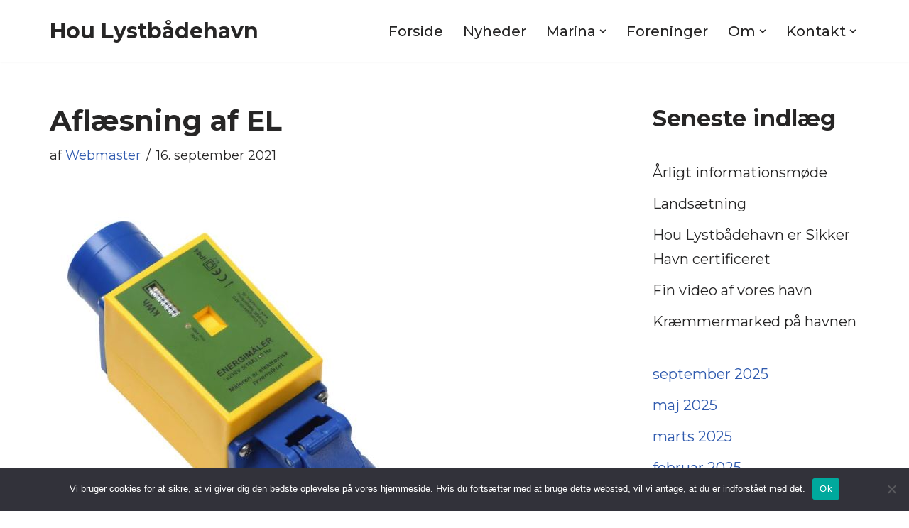

--- FILE ---
content_type: text/html; charset=UTF-8
request_url: https://hou-havn.dk/aflaesning-af-el/
body_size: 19987
content:
<!DOCTYPE html>
<html lang="da-DK">

<head>
	
	<meta charset="UTF-8">
	<meta name="viewport" content="width=device-width, initial-scale=1, minimum-scale=1">
	<link rel="profile" href="http://gmpg.org/xfn/11">
		<meta name='robots' content='index, follow, max-image-preview:large, max-snippet:-1, max-video-preview:-1' />

	<!-- This site is optimized with the Yoast SEO plugin v26.8 - https://yoast.com/product/yoast-seo-wordpress/ -->
	<title>Aflæsning af EL - Hou Lystbådehavn</title>
	<link rel="canonical" href="https://hou-havn.dk/aflaesning-af-el/" />
	<meta property="og:locale" content="da_DK" />
	<meta property="og:type" content="article" />
	<meta property="og:title" content="Aflæsning af EL - Hou Lystbådehavn" />
	<meta property="og:description" content="I denne uge er alle tilgængelige elmålere på havnen blevet aflæst, og ejerne vil få tilsendt en faktura på elforbrug i løbet af næste uge. (uge 38). Bådejere der har en registreret måler, men hvor denne ikke har været tilgængelig, vil snarest blive kontaktet." />
	<meta property="og:url" content="https://hou-havn.dk/aflaesning-af-el/" />
	<meta property="og:site_name" content="Hou Lystbådehavn" />
	<meta property="article:publisher" content="https://www.facebook.com/groups/938306004457677" />
	<meta property="article:published_time" content="2021-09-16T09:22:11+00:00" />
	<meta property="article:modified_time" content="2021-09-16T09:58:10+00:00" />
	<meta property="og:image" content="https://hou-havn.dk/wp-content/uploads/2021/09/elmaaler.jpg" />
	<meta property="og:image:width" content="495" />
	<meta property="og:image:height" content="508" />
	<meta property="og:image:type" content="image/jpeg" />
	<meta name="author" content="Webmaster" />
	<meta name="twitter:card" content="summary_large_image" />
	<meta name="twitter:label1" content="Skrevet af" />
	<meta name="twitter:data1" content="Webmaster" />
	<meta name="twitter:label2" content="Estimeret læsetid" />
	<meta name="twitter:data2" content="1 minut" />
	<script type="application/ld+json" class="yoast-schema-graph">{"@context":"https://schema.org","@graph":[{"@type":"Article","@id":"https://hou-havn.dk/aflaesning-af-el/#article","isPartOf":{"@id":"https://hou-havn.dk/aflaesning-af-el/"},"author":{"name":"Webmaster","@id":"https://hou-havn.dk/#/schema/person/1f5457d1497c5e40f541a05f51652237"},"headline":"Aflæsning af EL","datePublished":"2021-09-16T09:22:11+00:00","dateModified":"2021-09-16T09:58:10+00:00","mainEntityOfPage":{"@id":"https://hou-havn.dk/aflaesning-af-el/"},"wordCount":56,"publisher":{"@id":"https://hou-havn.dk/#organization"},"image":{"@id":"https://hou-havn.dk/aflaesning-af-el/#primaryimage"},"thumbnailUrl":"https://hou-havn.dk/wp-content/uploads/2021/09/elmaaler.jpg","articleSection":["Nyheder"],"inLanguage":"da-DK"},{"@type":"WebPage","@id":"https://hou-havn.dk/aflaesning-af-el/","url":"https://hou-havn.dk/aflaesning-af-el/","name":"Aflæsning af EL - Hou Lystbådehavn","isPartOf":{"@id":"https://hou-havn.dk/#website"},"primaryImageOfPage":{"@id":"https://hou-havn.dk/aflaesning-af-el/#primaryimage"},"image":{"@id":"https://hou-havn.dk/aflaesning-af-el/#primaryimage"},"thumbnailUrl":"https://hou-havn.dk/wp-content/uploads/2021/09/elmaaler.jpg","datePublished":"2021-09-16T09:22:11+00:00","dateModified":"2021-09-16T09:58:10+00:00","breadcrumb":{"@id":"https://hou-havn.dk/aflaesning-af-el/#breadcrumb"},"inLanguage":"da-DK","potentialAction":[{"@type":"ReadAction","target":["https://hou-havn.dk/aflaesning-af-el/"]}]},{"@type":"ImageObject","inLanguage":"da-DK","@id":"https://hou-havn.dk/aflaesning-af-el/#primaryimage","url":"https://hou-havn.dk/wp-content/uploads/2021/09/elmaaler.jpg","contentUrl":"https://hou-havn.dk/wp-content/uploads/2021/09/elmaaler.jpg","width":495,"height":508,"caption":"Elmåler"},{"@type":"BreadcrumbList","@id":"https://hou-havn.dk/aflaesning-af-el/#breadcrumb","itemListElement":[{"@type":"ListItem","position":1,"name":"Hjem","item":"https://hou-havn.dk/"},{"@type":"ListItem","position":2,"name":"Aflæsning af EL"}]},{"@type":"WebSite","@id":"https://hou-havn.dk/#website","url":"https://hou-havn.dk/","name":"Hou Lystbådehavn","description":"","publisher":{"@id":"https://hou-havn.dk/#organization"},"potentialAction":[{"@type":"SearchAction","target":{"@type":"EntryPoint","urlTemplate":"https://hou-havn.dk/?s={search_term_string}"},"query-input":{"@type":"PropertyValueSpecification","valueRequired":true,"valueName":"search_term_string"}}],"inLanguage":"da-DK"},{"@type":"Organization","@id":"https://hou-havn.dk/#organization","name":"Hou Lystbådhavn","alternateName":"Hou Havn","url":"https://hou-havn.dk/","logo":{"@type":"ImageObject","inLanguage":"da-DK","@id":"https://hou-havn.dk/#/schema/logo/image/","url":"https://hou-havn.dk/wp-content/uploads/2017/05/LOGO-HSF-full.png","contentUrl":"https://hou-havn.dk/wp-content/uploads/2017/05/LOGO-HSF-full.png","width":884,"height":882,"caption":"Hou Lystbådhavn"},"image":{"@id":"https://hou-havn.dk/#/schema/logo/image/"},"sameAs":["https://www.facebook.com/groups/938306004457677"]},{"@type":"Person","@id":"https://hou-havn.dk/#/schema/person/1f5457d1497c5e40f541a05f51652237","name":"Webmaster","url":"https://hou-havn.dk/author/mads/"}]}</script>
	<!-- / Yoast SEO plugin. -->


<link rel='dns-prefetch' href='//translate.google.com' />
<link rel='dns-prefetch' href='//fonts.googleapis.com' />
<link rel="alternate" type="application/rss+xml" title="Hou Lystbådehavn &raquo; Feed" href="https://hou-havn.dk/feed/" />
<link rel="alternate" type="application/rss+xml" title="Hou Lystbådehavn &raquo;-kommentar-feed" href="https://hou-havn.dk/comments/feed/" />
<link rel="alternate" title="oEmbed (JSON)" type="application/json+oembed" href="https://hou-havn.dk/wp-json/oembed/1.0/embed?url=https%3A%2F%2Fhou-havn.dk%2Faflaesning-af-el%2F" />
<link rel="alternate" title="oEmbed (XML)" type="text/xml+oembed" href="https://hou-havn.dk/wp-json/oembed/1.0/embed?url=https%3A%2F%2Fhou-havn.dk%2Faflaesning-af-el%2F&#038;format=xml" />
<style id='wp-img-auto-sizes-contain-inline-css'>
img:is([sizes=auto i],[sizes^="auto," i]){contain-intrinsic-size:3000px 1500px}
/*# sourceURL=wp-img-auto-sizes-contain-inline-css */
</style>
<style id='wp-emoji-styles-inline-css'>

	img.wp-smiley, img.emoji {
		display: inline !important;
		border: none !important;
		box-shadow: none !important;
		height: 1em !important;
		width: 1em !important;
		margin: 0 0.07em !important;
		vertical-align: -0.1em !important;
		background: none !important;
		padding: 0 !important;
	}
/*# sourceURL=wp-emoji-styles-inline-css */
</style>
<style id='wp-block-library-inline-css'>
:root{--wp-block-synced-color:#7a00df;--wp-block-synced-color--rgb:122,0,223;--wp-bound-block-color:var(--wp-block-synced-color);--wp-editor-canvas-background:#ddd;--wp-admin-theme-color:#007cba;--wp-admin-theme-color--rgb:0,124,186;--wp-admin-theme-color-darker-10:#006ba1;--wp-admin-theme-color-darker-10--rgb:0,107,160.5;--wp-admin-theme-color-darker-20:#005a87;--wp-admin-theme-color-darker-20--rgb:0,90,135;--wp-admin-border-width-focus:2px}@media (min-resolution:192dpi){:root{--wp-admin-border-width-focus:1.5px}}.wp-element-button{cursor:pointer}:root .has-very-light-gray-background-color{background-color:#eee}:root .has-very-dark-gray-background-color{background-color:#313131}:root .has-very-light-gray-color{color:#eee}:root .has-very-dark-gray-color{color:#313131}:root .has-vivid-green-cyan-to-vivid-cyan-blue-gradient-background{background:linear-gradient(135deg,#00d084,#0693e3)}:root .has-purple-crush-gradient-background{background:linear-gradient(135deg,#34e2e4,#4721fb 50%,#ab1dfe)}:root .has-hazy-dawn-gradient-background{background:linear-gradient(135deg,#faaca8,#dad0ec)}:root .has-subdued-olive-gradient-background{background:linear-gradient(135deg,#fafae1,#67a671)}:root .has-atomic-cream-gradient-background{background:linear-gradient(135deg,#fdd79a,#004a59)}:root .has-nightshade-gradient-background{background:linear-gradient(135deg,#330968,#31cdcf)}:root .has-midnight-gradient-background{background:linear-gradient(135deg,#020381,#2874fc)}:root{--wp--preset--font-size--normal:16px;--wp--preset--font-size--huge:42px}.has-regular-font-size{font-size:1em}.has-larger-font-size{font-size:2.625em}.has-normal-font-size{font-size:var(--wp--preset--font-size--normal)}.has-huge-font-size{font-size:var(--wp--preset--font-size--huge)}.has-text-align-center{text-align:center}.has-text-align-left{text-align:left}.has-text-align-right{text-align:right}.has-fit-text{white-space:nowrap!important}#end-resizable-editor-section{display:none}.aligncenter{clear:both}.items-justified-left{justify-content:flex-start}.items-justified-center{justify-content:center}.items-justified-right{justify-content:flex-end}.items-justified-space-between{justify-content:space-between}.screen-reader-text{border:0;clip-path:inset(50%);height:1px;margin:-1px;overflow:hidden;padding:0;position:absolute;width:1px;word-wrap:normal!important}.screen-reader-text:focus{background-color:#ddd;clip-path:none;color:#444;display:block;font-size:1em;height:auto;left:5px;line-height:normal;padding:15px 23px 14px;text-decoration:none;top:5px;width:auto;z-index:100000}html :where(.has-border-color){border-style:solid}html :where([style*=border-top-color]){border-top-style:solid}html :where([style*=border-right-color]){border-right-style:solid}html :where([style*=border-bottom-color]){border-bottom-style:solid}html :where([style*=border-left-color]){border-left-style:solid}html :where([style*=border-width]){border-style:solid}html :where([style*=border-top-width]){border-top-style:solid}html :where([style*=border-right-width]){border-right-style:solid}html :where([style*=border-bottom-width]){border-bottom-style:solid}html :where([style*=border-left-width]){border-left-style:solid}html :where(img[class*=wp-image-]){height:auto;max-width:100%}:where(figure){margin:0 0 1em}html :where(.is-position-sticky){--wp-admin--admin-bar--position-offset:var(--wp-admin--admin-bar--height,0px)}@media screen and (max-width:600px){html :where(.is-position-sticky){--wp-admin--admin-bar--position-offset:0px}}

/*# sourceURL=wp-block-library-inline-css */
</style><style id='wp-block-archives-inline-css'>
.wp-block-archives{box-sizing:border-box}.wp-block-archives-dropdown label{display:block}
/*# sourceURL=https://hou-havn.dk/wp-includes/blocks/archives/style.min.css */
</style>
<style id='wp-block-heading-inline-css'>
h1:where(.wp-block-heading).has-background,h2:where(.wp-block-heading).has-background,h3:where(.wp-block-heading).has-background,h4:where(.wp-block-heading).has-background,h5:where(.wp-block-heading).has-background,h6:where(.wp-block-heading).has-background{padding:1.25em 2.375em}h1.has-text-align-left[style*=writing-mode]:where([style*=vertical-lr]),h1.has-text-align-right[style*=writing-mode]:where([style*=vertical-rl]),h2.has-text-align-left[style*=writing-mode]:where([style*=vertical-lr]),h2.has-text-align-right[style*=writing-mode]:where([style*=vertical-rl]),h3.has-text-align-left[style*=writing-mode]:where([style*=vertical-lr]),h3.has-text-align-right[style*=writing-mode]:where([style*=vertical-rl]),h4.has-text-align-left[style*=writing-mode]:where([style*=vertical-lr]),h4.has-text-align-right[style*=writing-mode]:where([style*=vertical-rl]),h5.has-text-align-left[style*=writing-mode]:where([style*=vertical-lr]),h5.has-text-align-right[style*=writing-mode]:where([style*=vertical-rl]),h6.has-text-align-left[style*=writing-mode]:where([style*=vertical-lr]),h6.has-text-align-right[style*=writing-mode]:where([style*=vertical-rl]){rotate:180deg}
/*# sourceURL=https://hou-havn.dk/wp-includes/blocks/heading/style.min.css */
</style>
<style id='wp-block-latest-posts-inline-css'>
.wp-block-latest-posts{box-sizing:border-box}.wp-block-latest-posts.alignleft{margin-right:2em}.wp-block-latest-posts.alignright{margin-left:2em}.wp-block-latest-posts.wp-block-latest-posts__list{list-style:none}.wp-block-latest-posts.wp-block-latest-posts__list li{clear:both;overflow-wrap:break-word}.wp-block-latest-posts.is-grid{display:flex;flex-wrap:wrap}.wp-block-latest-posts.is-grid li{margin:0 1.25em 1.25em 0;width:100%}@media (min-width:600px){.wp-block-latest-posts.columns-2 li{width:calc(50% - .625em)}.wp-block-latest-posts.columns-2 li:nth-child(2n){margin-right:0}.wp-block-latest-posts.columns-3 li{width:calc(33.33333% - .83333em)}.wp-block-latest-posts.columns-3 li:nth-child(3n){margin-right:0}.wp-block-latest-posts.columns-4 li{width:calc(25% - .9375em)}.wp-block-latest-posts.columns-4 li:nth-child(4n){margin-right:0}.wp-block-latest-posts.columns-5 li{width:calc(20% - 1em)}.wp-block-latest-posts.columns-5 li:nth-child(5n){margin-right:0}.wp-block-latest-posts.columns-6 li{width:calc(16.66667% - 1.04167em)}.wp-block-latest-posts.columns-6 li:nth-child(6n){margin-right:0}}:root :where(.wp-block-latest-posts.is-grid){padding:0}:root :where(.wp-block-latest-posts.wp-block-latest-posts__list){padding-left:0}.wp-block-latest-posts__post-author,.wp-block-latest-posts__post-date{display:block;font-size:.8125em}.wp-block-latest-posts__post-excerpt,.wp-block-latest-posts__post-full-content{margin-bottom:1em;margin-top:.5em}.wp-block-latest-posts__featured-image a{display:inline-block}.wp-block-latest-posts__featured-image img{height:auto;max-width:100%;width:auto}.wp-block-latest-posts__featured-image.alignleft{float:left;margin-right:1em}.wp-block-latest-posts__featured-image.alignright{float:right;margin-left:1em}.wp-block-latest-posts__featured-image.aligncenter{margin-bottom:1em;text-align:center}
/*# sourceURL=https://hou-havn.dk/wp-includes/blocks/latest-posts/style.min.css */
</style>
<style id='wp-block-paragraph-inline-css'>
.is-small-text{font-size:.875em}.is-regular-text{font-size:1em}.is-large-text{font-size:2.25em}.is-larger-text{font-size:3em}.has-drop-cap:not(:focus):first-letter{float:left;font-size:8.4em;font-style:normal;font-weight:100;line-height:.68;margin:.05em .1em 0 0;text-transform:uppercase}body.rtl .has-drop-cap:not(:focus):first-letter{float:none;margin-left:.1em}p.has-drop-cap.has-background{overflow:hidden}:root :where(p.has-background){padding:1.25em 2.375em}:where(p.has-text-color:not(.has-link-color)) a{color:inherit}p.has-text-align-left[style*="writing-mode:vertical-lr"],p.has-text-align-right[style*="writing-mode:vertical-rl"]{rotate:180deg}
/*# sourceURL=https://hou-havn.dk/wp-includes/blocks/paragraph/style.min.css */
</style>
<link rel='stylesheet' id='wpzoom-social-icons-block-style-css' href='https://hou-havn.dk/wp-content/plugins/social-icons-widget-by-wpzoom/block/dist/style-wpzoom-social-icons.css?ver=4.5.3' media='all' />
<style id='global-styles-inline-css'>
:root{--wp--preset--aspect-ratio--square: 1;--wp--preset--aspect-ratio--4-3: 4/3;--wp--preset--aspect-ratio--3-4: 3/4;--wp--preset--aspect-ratio--3-2: 3/2;--wp--preset--aspect-ratio--2-3: 2/3;--wp--preset--aspect-ratio--16-9: 16/9;--wp--preset--aspect-ratio--9-16: 9/16;--wp--preset--color--black: #000000;--wp--preset--color--cyan-bluish-gray: #abb8c3;--wp--preset--color--white: #ffffff;--wp--preset--color--pale-pink: #f78da7;--wp--preset--color--vivid-red: #cf2e2e;--wp--preset--color--luminous-vivid-orange: #ff6900;--wp--preset--color--luminous-vivid-amber: #fcb900;--wp--preset--color--light-green-cyan: #7bdcb5;--wp--preset--color--vivid-green-cyan: #00d084;--wp--preset--color--pale-cyan-blue: #8ed1fc;--wp--preset--color--vivid-cyan-blue: #0693e3;--wp--preset--color--vivid-purple: #9b51e0;--wp--preset--color--neve-link-color: var(--nv-primary-accent);--wp--preset--color--neve-link-hover-color: var(--nv-secondary-accent);--wp--preset--color--nv-site-bg: var(--nv-site-bg);--wp--preset--color--nv-light-bg: var(--nv-light-bg);--wp--preset--color--nv-dark-bg: var(--nv-dark-bg);--wp--preset--color--neve-text-color: var(--nv-text-color);--wp--preset--color--nv-text-dark-bg: var(--nv-text-dark-bg);--wp--preset--color--nv-c-1: var(--nv-c-1);--wp--preset--color--nv-c-2: var(--nv-c-2);--wp--preset--gradient--vivid-cyan-blue-to-vivid-purple: linear-gradient(135deg,rgb(6,147,227) 0%,rgb(155,81,224) 100%);--wp--preset--gradient--light-green-cyan-to-vivid-green-cyan: linear-gradient(135deg,rgb(122,220,180) 0%,rgb(0,208,130) 100%);--wp--preset--gradient--luminous-vivid-amber-to-luminous-vivid-orange: linear-gradient(135deg,rgb(252,185,0) 0%,rgb(255,105,0) 100%);--wp--preset--gradient--luminous-vivid-orange-to-vivid-red: linear-gradient(135deg,rgb(255,105,0) 0%,rgb(207,46,46) 100%);--wp--preset--gradient--very-light-gray-to-cyan-bluish-gray: linear-gradient(135deg,rgb(238,238,238) 0%,rgb(169,184,195) 100%);--wp--preset--gradient--cool-to-warm-spectrum: linear-gradient(135deg,rgb(74,234,220) 0%,rgb(151,120,209) 20%,rgb(207,42,186) 40%,rgb(238,44,130) 60%,rgb(251,105,98) 80%,rgb(254,248,76) 100%);--wp--preset--gradient--blush-light-purple: linear-gradient(135deg,rgb(255,206,236) 0%,rgb(152,150,240) 100%);--wp--preset--gradient--blush-bordeaux: linear-gradient(135deg,rgb(254,205,165) 0%,rgb(254,45,45) 50%,rgb(107,0,62) 100%);--wp--preset--gradient--luminous-dusk: linear-gradient(135deg,rgb(255,203,112) 0%,rgb(199,81,192) 50%,rgb(65,88,208) 100%);--wp--preset--gradient--pale-ocean: linear-gradient(135deg,rgb(255,245,203) 0%,rgb(182,227,212) 50%,rgb(51,167,181) 100%);--wp--preset--gradient--electric-grass: linear-gradient(135deg,rgb(202,248,128) 0%,rgb(113,206,126) 100%);--wp--preset--gradient--midnight: linear-gradient(135deg,rgb(2,3,129) 0%,rgb(40,116,252) 100%);--wp--preset--font-size--small: 13px;--wp--preset--font-size--medium: 20px;--wp--preset--font-size--large: 36px;--wp--preset--font-size--x-large: 42px;--wp--preset--spacing--20: 0.44rem;--wp--preset--spacing--30: 0.67rem;--wp--preset--spacing--40: 1rem;--wp--preset--spacing--50: 1.5rem;--wp--preset--spacing--60: 2.25rem;--wp--preset--spacing--70: 3.38rem;--wp--preset--spacing--80: 5.06rem;--wp--preset--shadow--natural: 6px 6px 9px rgba(0, 0, 0, 0.2);--wp--preset--shadow--deep: 12px 12px 50px rgba(0, 0, 0, 0.4);--wp--preset--shadow--sharp: 6px 6px 0px rgba(0, 0, 0, 0.2);--wp--preset--shadow--outlined: 6px 6px 0px -3px rgb(255, 255, 255), 6px 6px rgb(0, 0, 0);--wp--preset--shadow--crisp: 6px 6px 0px rgb(0, 0, 0);}:where(.is-layout-flex){gap: 0.5em;}:where(.is-layout-grid){gap: 0.5em;}body .is-layout-flex{display: flex;}.is-layout-flex{flex-wrap: wrap;align-items: center;}.is-layout-flex > :is(*, div){margin: 0;}body .is-layout-grid{display: grid;}.is-layout-grid > :is(*, div){margin: 0;}:where(.wp-block-columns.is-layout-flex){gap: 2em;}:where(.wp-block-columns.is-layout-grid){gap: 2em;}:where(.wp-block-post-template.is-layout-flex){gap: 1.25em;}:where(.wp-block-post-template.is-layout-grid){gap: 1.25em;}.has-black-color{color: var(--wp--preset--color--black) !important;}.has-cyan-bluish-gray-color{color: var(--wp--preset--color--cyan-bluish-gray) !important;}.has-white-color{color: var(--wp--preset--color--white) !important;}.has-pale-pink-color{color: var(--wp--preset--color--pale-pink) !important;}.has-vivid-red-color{color: var(--wp--preset--color--vivid-red) !important;}.has-luminous-vivid-orange-color{color: var(--wp--preset--color--luminous-vivid-orange) !important;}.has-luminous-vivid-amber-color{color: var(--wp--preset--color--luminous-vivid-amber) !important;}.has-light-green-cyan-color{color: var(--wp--preset--color--light-green-cyan) !important;}.has-vivid-green-cyan-color{color: var(--wp--preset--color--vivid-green-cyan) !important;}.has-pale-cyan-blue-color{color: var(--wp--preset--color--pale-cyan-blue) !important;}.has-vivid-cyan-blue-color{color: var(--wp--preset--color--vivid-cyan-blue) !important;}.has-vivid-purple-color{color: var(--wp--preset--color--vivid-purple) !important;}.has-neve-link-color-color{color: var(--wp--preset--color--neve-link-color) !important;}.has-neve-link-hover-color-color{color: var(--wp--preset--color--neve-link-hover-color) !important;}.has-nv-site-bg-color{color: var(--wp--preset--color--nv-site-bg) !important;}.has-nv-light-bg-color{color: var(--wp--preset--color--nv-light-bg) !important;}.has-nv-dark-bg-color{color: var(--wp--preset--color--nv-dark-bg) !important;}.has-neve-text-color-color{color: var(--wp--preset--color--neve-text-color) !important;}.has-nv-text-dark-bg-color{color: var(--wp--preset--color--nv-text-dark-bg) !important;}.has-nv-c-1-color{color: var(--wp--preset--color--nv-c-1) !important;}.has-nv-c-2-color{color: var(--wp--preset--color--nv-c-2) !important;}.has-black-background-color{background-color: var(--wp--preset--color--black) !important;}.has-cyan-bluish-gray-background-color{background-color: var(--wp--preset--color--cyan-bluish-gray) !important;}.has-white-background-color{background-color: var(--wp--preset--color--white) !important;}.has-pale-pink-background-color{background-color: var(--wp--preset--color--pale-pink) !important;}.has-vivid-red-background-color{background-color: var(--wp--preset--color--vivid-red) !important;}.has-luminous-vivid-orange-background-color{background-color: var(--wp--preset--color--luminous-vivid-orange) !important;}.has-luminous-vivid-amber-background-color{background-color: var(--wp--preset--color--luminous-vivid-amber) !important;}.has-light-green-cyan-background-color{background-color: var(--wp--preset--color--light-green-cyan) !important;}.has-vivid-green-cyan-background-color{background-color: var(--wp--preset--color--vivid-green-cyan) !important;}.has-pale-cyan-blue-background-color{background-color: var(--wp--preset--color--pale-cyan-blue) !important;}.has-vivid-cyan-blue-background-color{background-color: var(--wp--preset--color--vivid-cyan-blue) !important;}.has-vivid-purple-background-color{background-color: var(--wp--preset--color--vivid-purple) !important;}.has-neve-link-color-background-color{background-color: var(--wp--preset--color--neve-link-color) !important;}.has-neve-link-hover-color-background-color{background-color: var(--wp--preset--color--neve-link-hover-color) !important;}.has-nv-site-bg-background-color{background-color: var(--wp--preset--color--nv-site-bg) !important;}.has-nv-light-bg-background-color{background-color: var(--wp--preset--color--nv-light-bg) !important;}.has-nv-dark-bg-background-color{background-color: var(--wp--preset--color--nv-dark-bg) !important;}.has-neve-text-color-background-color{background-color: var(--wp--preset--color--neve-text-color) !important;}.has-nv-text-dark-bg-background-color{background-color: var(--wp--preset--color--nv-text-dark-bg) !important;}.has-nv-c-1-background-color{background-color: var(--wp--preset--color--nv-c-1) !important;}.has-nv-c-2-background-color{background-color: var(--wp--preset--color--nv-c-2) !important;}.has-black-border-color{border-color: var(--wp--preset--color--black) !important;}.has-cyan-bluish-gray-border-color{border-color: var(--wp--preset--color--cyan-bluish-gray) !important;}.has-white-border-color{border-color: var(--wp--preset--color--white) !important;}.has-pale-pink-border-color{border-color: var(--wp--preset--color--pale-pink) !important;}.has-vivid-red-border-color{border-color: var(--wp--preset--color--vivid-red) !important;}.has-luminous-vivid-orange-border-color{border-color: var(--wp--preset--color--luminous-vivid-orange) !important;}.has-luminous-vivid-amber-border-color{border-color: var(--wp--preset--color--luminous-vivid-amber) !important;}.has-light-green-cyan-border-color{border-color: var(--wp--preset--color--light-green-cyan) !important;}.has-vivid-green-cyan-border-color{border-color: var(--wp--preset--color--vivid-green-cyan) !important;}.has-pale-cyan-blue-border-color{border-color: var(--wp--preset--color--pale-cyan-blue) !important;}.has-vivid-cyan-blue-border-color{border-color: var(--wp--preset--color--vivid-cyan-blue) !important;}.has-vivid-purple-border-color{border-color: var(--wp--preset--color--vivid-purple) !important;}.has-neve-link-color-border-color{border-color: var(--wp--preset--color--neve-link-color) !important;}.has-neve-link-hover-color-border-color{border-color: var(--wp--preset--color--neve-link-hover-color) !important;}.has-nv-site-bg-border-color{border-color: var(--wp--preset--color--nv-site-bg) !important;}.has-nv-light-bg-border-color{border-color: var(--wp--preset--color--nv-light-bg) !important;}.has-nv-dark-bg-border-color{border-color: var(--wp--preset--color--nv-dark-bg) !important;}.has-neve-text-color-border-color{border-color: var(--wp--preset--color--neve-text-color) !important;}.has-nv-text-dark-bg-border-color{border-color: var(--wp--preset--color--nv-text-dark-bg) !important;}.has-nv-c-1-border-color{border-color: var(--wp--preset--color--nv-c-1) !important;}.has-nv-c-2-border-color{border-color: var(--wp--preset--color--nv-c-2) !important;}.has-vivid-cyan-blue-to-vivid-purple-gradient-background{background: var(--wp--preset--gradient--vivid-cyan-blue-to-vivid-purple) !important;}.has-light-green-cyan-to-vivid-green-cyan-gradient-background{background: var(--wp--preset--gradient--light-green-cyan-to-vivid-green-cyan) !important;}.has-luminous-vivid-amber-to-luminous-vivid-orange-gradient-background{background: var(--wp--preset--gradient--luminous-vivid-amber-to-luminous-vivid-orange) !important;}.has-luminous-vivid-orange-to-vivid-red-gradient-background{background: var(--wp--preset--gradient--luminous-vivid-orange-to-vivid-red) !important;}.has-very-light-gray-to-cyan-bluish-gray-gradient-background{background: var(--wp--preset--gradient--very-light-gray-to-cyan-bluish-gray) !important;}.has-cool-to-warm-spectrum-gradient-background{background: var(--wp--preset--gradient--cool-to-warm-spectrum) !important;}.has-blush-light-purple-gradient-background{background: var(--wp--preset--gradient--blush-light-purple) !important;}.has-blush-bordeaux-gradient-background{background: var(--wp--preset--gradient--blush-bordeaux) !important;}.has-luminous-dusk-gradient-background{background: var(--wp--preset--gradient--luminous-dusk) !important;}.has-pale-ocean-gradient-background{background: var(--wp--preset--gradient--pale-ocean) !important;}.has-electric-grass-gradient-background{background: var(--wp--preset--gradient--electric-grass) !important;}.has-midnight-gradient-background{background: var(--wp--preset--gradient--midnight) !important;}.has-small-font-size{font-size: var(--wp--preset--font-size--small) !important;}.has-medium-font-size{font-size: var(--wp--preset--font-size--medium) !important;}.has-large-font-size{font-size: var(--wp--preset--font-size--large) !important;}.has-x-large-font-size{font-size: var(--wp--preset--font-size--x-large) !important;}
/*# sourceURL=global-styles-inline-css */
</style>

<style id='classic-theme-styles-inline-css'>
/*! This file is auto-generated */
.wp-block-button__link{color:#fff;background-color:#32373c;border-radius:9999px;box-shadow:none;text-decoration:none;padding:calc(.667em + 2px) calc(1.333em + 2px);font-size:1.125em}.wp-block-file__button{background:#32373c;color:#fff;text-decoration:none}
/*# sourceURL=/wp-includes/css/classic-themes.min.css */
</style>
<link rel='stylesheet' id='dashicons-css' href='https://hou-havn.dk/wp-includes/css/dashicons.min.css?ver=6.9' media='all' />
<link rel='stylesheet' id='wpzoom-social-icons-academicons-css' href='https://hou-havn.dk/wp-content/plugins/social-icons-widget-by-wpzoom/assets/css/academicons.min.css?ver=1765199597' media='all' />
<link rel='stylesheet' id='wpzoom-social-icons-socicon-css' href='https://hou-havn.dk/wp-content/plugins/social-icons-widget-by-wpzoom/assets/css/wpzoom-socicon.css?ver=1765199597' media='all' />
<link rel='stylesheet' id='wpzoom-social-icons-font-awesome-5-css' href='https://hou-havn.dk/wp-content/plugins/social-icons-widget-by-wpzoom/assets/css/font-awesome-5.min.css?ver=1765199597' media='all' />
<link rel='stylesheet' id='wpzoom-social-icons-genericons-css' href='https://hou-havn.dk/wp-content/plugins/social-icons-widget-by-wpzoom/assets/css/genericons.css?ver=1765199597' media='all' />
<link rel='stylesheet' id='cookie-notice-front-css' href='https://hou-havn.dk/wp-content/plugins/cookie-notice/css/front.min.css?ver=2.5.11' media='all' />
<link rel='stylesheet' id='google-language-translator-css' href='https://hou-havn.dk/wp-content/plugins/google-language-translator/css/style.css?ver=6.0.20' media='' />
<link rel='stylesheet' id='neve-style-css' href='https://hou-havn.dk/wp-content/themes/neve/style-main-new.min.css?ver=4.1.4' media='all' />
<style id='neve-style-inline-css'>
.is-menu-sidebar .header-menu-sidebar { visibility: visible; }.is-menu-sidebar.menu_sidebar_slide_left .header-menu-sidebar { transform: translate3d(0, 0, 0); left: 0; }.is-menu-sidebar.menu_sidebar_slide_right .header-menu-sidebar { transform: translate3d(0, 0, 0); right: 0; }.is-menu-sidebar.menu_sidebar_pull_right .header-menu-sidebar, .is-menu-sidebar.menu_sidebar_pull_left .header-menu-sidebar { transform: translateX(0); }.is-menu-sidebar.menu_sidebar_dropdown .header-menu-sidebar { height: auto; }.is-menu-sidebar.menu_sidebar_dropdown .header-menu-sidebar-inner { max-height: 400px; padding: 20px 0; }.is-menu-sidebar.menu_sidebar_full_canvas .header-menu-sidebar { opacity: 1; }.header-menu-sidebar .menu-item-nav-search:not(.floating) { pointer-events: none; }.header-menu-sidebar .menu-item-nav-search .is-menu-sidebar { pointer-events: unset; }@media screen and (max-width: 960px) { .builder-item.cr .item--inner { --textalign: center; --justify: center; } }
.nv-meta-list li.meta:not(:last-child):after { content:"/" }.nv-meta-list .no-mobile{
			display:none;
		}.nv-meta-list li.last::after{
			content: ""!important;
		}@media (min-width: 769px) {
			.nv-meta-list .no-mobile {
				display: inline-block;
			}
			.nv-meta-list li.last:not(:last-child)::after {
		 		content: "/" !important;
			}
		}
 :root{ --container: 748px;--postwidth:100%; --primarybtnbg: var(--nv-primary-accent); --primarybtnhoverbg: var(--nv-primary-accent); --primarybtncolor: #fff; --secondarybtncolor: var(--nv-primary-accent); --primarybtnhovercolor: #fff; --secondarybtnhovercolor: var(--nv-primary-accent);--primarybtnborderradius:3px;--secondarybtnborderradius:3px;--secondarybtnborderwidth:3px;--btnpadding:13px 15px;--primarybtnpadding:13px 15px;--secondarybtnpadding:calc(13px - 3px) calc(15px - 3px); --bodyfontfamily: Montserrat; --bodyfontsize: 15px; --bodylineheight: 1.6em; --bodyletterspacing: 0px; --bodyfontweight: 400; --bodytexttransform: none; --headingsfontfamily: Montserrat; --h1fontsize: 36px; --h1fontweight: 700; --h1lineheight: 1.2; --h1letterspacing: 0px; --h1texttransform: none; --h2fontsize: 28px; --h2fontweight: 700; --h2lineheight: 1.3; --h2letterspacing: 0px; --h2texttransform: none; --h3fontsize: 24px; --h3fontweight: 700; --h3lineheight: 1.4; --h3letterspacing: 0px; --h3texttransform: none; --h4fontsize: 20px; --h4fontweight: 700; --h4lineheight: 1.6; --h4letterspacing: 0px; --h4texttransform: none; --h5fontsize: 16px; --h5fontweight: 700; --h5lineheight: 1.6; --h5letterspacing: 0px; --h5texttransform: none; --h6fontsize: 14px; --h6fontweight: 700; --h6lineheight: 1.6; --h6letterspacing: 0px; --h6texttransform: none;--formfieldborderwidth:2px;--formfieldborderradius:3px; --formfieldbgcolor: var(--nv-site-bg); --formfieldbordercolor: #dddddd; --formfieldcolor: var(--nv-text-color);--formfieldpadding:10px 12px; } .nv-index-posts{ --borderradius:0px; } .single-post-container .alignfull > [class*="__inner-container"], .single-post-container .alignwide > [class*="__inner-container"]{ max-width:718px } .nv-meta-list{ --avatarsize: 20px; } .single .nv-meta-list{ --avatarsize: 20px; } .nv-post-cover{ --height: 250px;--padding:40px 15px;--justify: flex-start; --textalign: left; --valign: center; } .nv-post-cover .nv-title-meta-wrap, .nv-page-title-wrap, .entry-header{ --textalign: left; } .nv-is-boxed.nv-title-meta-wrap{ --padding:40px 15px; --bgcolor: var(--nv-dark-bg); } .nv-overlay{ --opacity: 50; --blendmode: normal; } .nv-is-boxed.nv-comments-wrap{ --padding:20px; } .nv-is-boxed.comment-respond{ --padding:20px; } .single:not(.single-product), .page{ --c-vspace:0 0 0 0;; } .global-styled{ --bgcolor: var(--nv-site-bg); } .header-top{ --rowbwidth:0px; --rowbcolor: var(--nv-dark-bg); --color: var(--nv-text-color); --bgcolor: var(--nv-site-bg); } .header-main{ --rowbcolor: var(--nv-light-bg); --color: var(--nv-text-color); --bgcolor: var(--nv-site-bg); } .header-bottom{ --rowbcolor: var(--nv-light-bg); --color: var(--nv-text-color); --bgcolor: var(--nv-site-bg); } .header-menu-sidebar-bg{ --justify: flex-start; --textalign: left;--flexg: 1;--wrapdropdownwidth: auto; --color: var(--nv-text-color); --bgcolor: var(--nv-site-bg); } .header-menu-sidebar{ width: 360px; } .builder-item--logo{ --maxwidth: 120px; --fs: 24px;--padding:10px 0;--margin:0; --textalign: left;--justify: flex-start; } .builder-item--nav-icon,.header-menu-sidebar .close-sidebar-panel .navbar-toggle{ --borderradius:0; } .builder-item--nav-icon{ --label-margin:0 5px 0 0;;--padding:10px 15px;--margin:0; } .builder-item--primary-menu{ --hovercolor: var(--nv-secondary-accent); --hovertextcolor: var(--nv-text-color); --activecolor: var(--nv-primary-accent); --spacing: 20px; --height: 25px;--padding:0;--margin:0; --fontsize: 1em; --lineheight: 1.6; --letterspacing: 0px; --fontweight: 500; --texttransform: none; --iconsize: 1em; } .hfg-is-group.has-primary-menu .inherit-ff{ --inheritedfw: 500; } .footer-top-inner .row{ grid-template-columns:1fr 1fr; --valign: flex-start; } .footer-top{ --rowbwidth:0px; --rowbcolor: var(--nv-dark-bg); --color: var(--nv-text-color); --bgcolor: var(--nv-site-bg); } .footer-main-inner .row{ grid-template-columns:1fr; --valign: flex-start; } .footer-main{ --rowbcolor: var(--nv-light-bg); --color: var(--nv-text-color); --bgcolor: var(--nv-site-bg); } .footer-bottom-inner .row{ grid-template-columns:1fr; --valign: flex-start; } .footer-bottom{ --rowbcolor: var(--nv-light-bg); --color: var(--nv-dark-bg); --bgcolor: var(--nv-dark-bg); } .builder-item--footer-one-widgets{ --padding:0;--margin:0; --textalign: left;--justify: flex-start; } .builder-item--footer-two-widgets{ --padding:0;--margin:0; --textalign: left;--justify: flex-start; } @media(min-width: 576px){ :root{ --container: 992px;--postwidth:50%;--btnpadding:13px 15px;--primarybtnpadding:13px 15px;--secondarybtnpadding:calc(13px - 3px) calc(15px - 3px); --bodyfontsize: 16px; --bodylineheight: 1.6em; --bodyletterspacing: 0px; --h1fontsize: 38px; --h1lineheight: 1.2; --h1letterspacing: 0px; --h2fontsize: 30px; --h2lineheight: 1.2; --h2letterspacing: 0px; --h3fontsize: 26px; --h3lineheight: 1.4; --h3letterspacing: 0px; --h4fontsize: 22px; --h4lineheight: 1.5; --h4letterspacing: 0px; --h5fontsize: 18px; --h5lineheight: 1.6; --h5letterspacing: 0px; --h6fontsize: 14px; --h6lineheight: 1.6; --h6letterspacing: 0px; } .single-post-container .alignfull > [class*="__inner-container"], .single-post-container .alignwide > [class*="__inner-container"]{ max-width:962px } .nv-meta-list{ --avatarsize: 20px; } .single .nv-meta-list{ --avatarsize: 20px; } .nv-post-cover{ --height: 320px;--padding:60px 30px;--justify: flex-start; --textalign: left; --valign: center; } .nv-post-cover .nv-title-meta-wrap, .nv-page-title-wrap, .entry-header{ --textalign: left; } .nv-is-boxed.nv-title-meta-wrap{ --padding:60px 30px; } .nv-is-boxed.nv-comments-wrap{ --padding:30px; } .nv-is-boxed.comment-respond{ --padding:30px; } .single:not(.single-product), .page{ --c-vspace:0 0 0 0;; } .header-top{ --rowbwidth:0px; } .header-menu-sidebar-bg{ --justify: flex-start; --textalign: left;--flexg: 1;--wrapdropdownwidth: auto; } .header-menu-sidebar{ width: 360px; } .builder-item--logo{ --maxwidth: 120px; --fs: 24px;--padding:10px 0;--margin:0; --textalign: left;--justify: flex-start; } .builder-item--nav-icon{ --label-margin:0 5px 0 0;;--padding:10px 15px;--margin:0; } .builder-item--primary-menu{ --spacing: 20px; --height: 25px;--padding:0;--margin:0; --fontsize: 1em; --lineheight: 1.6; --letterspacing: 0px; --iconsize: 1em; } .footer-top{ --rowbwidth:0px; } .builder-item--footer-one-widgets{ --padding:0;--margin:0; --textalign: left;--justify: flex-start; } .builder-item--footer-two-widgets{ --padding:0;--margin:0; --textalign: left;--justify: flex-start; } }@media(min-width: 960px){ :root{ --container: 1170px;--postwidth:33.333333333333%;--btnpadding:13px 15px;--primarybtnpadding:13px 15px;--secondarybtnpadding:calc(13px - 3px) calc(15px - 3px); --bodyfontsize: 20px; --bodylineheight: 1.7em; --bodyletterspacing: 0px; --h1fontsize: 40px; --h1lineheight: 1.1; --h1letterspacing: 0px; --h2fontsize: 32px; --h2lineheight: 1.2; --h2letterspacing: 0px; --h3fontsize: 28px; --h3lineheight: 1.4; --h3letterspacing: 0px; --h4fontsize: 24px; --h4lineheight: 1.5; --h4letterspacing: 0px; --h5fontsize: 20px; --h5lineheight: 1.6; --h5letterspacing: 0px; --h6fontsize: 16px; --h6lineheight: 1.6; --h6letterspacing: 0px; } body:not(.single):not(.archive):not(.blog):not(.search):not(.error404) .neve-main > .container .col, body.post-type-archive-course .neve-main > .container .col, body.post-type-archive-llms_membership .neve-main > .container .col{ max-width: 100%; } body:not(.single):not(.archive):not(.blog):not(.search):not(.error404) .nv-sidebar-wrap, body.post-type-archive-course .nv-sidebar-wrap, body.post-type-archive-llms_membership .nv-sidebar-wrap{ max-width: 0%; } .neve-main > .archive-container .nv-index-posts.col{ max-width: 100%; } .neve-main > .archive-container .nv-sidebar-wrap{ max-width: 0%; } .neve-main > .single-post-container .nv-single-post-wrap.col{ max-width: 70%; } .single-post-container .alignfull > [class*="__inner-container"], .single-post-container .alignwide > [class*="__inner-container"]{ max-width:789px } .container-fluid.single-post-container .alignfull > [class*="__inner-container"], .container-fluid.single-post-container .alignwide > [class*="__inner-container"]{ max-width:calc(70% + 15px) } .neve-main > .single-post-container .nv-sidebar-wrap{ max-width: 30%; } .nv-meta-list{ --avatarsize: 20px; } .single .nv-meta-list{ --avatarsize: 20px; } .nv-post-cover{ --height: 400px;--padding:60px 40px;--justify: flex-start; --textalign: left; --valign: center; } .nv-post-cover .nv-title-meta-wrap, .nv-page-title-wrap, .entry-header{ --textalign: left; } .nv-is-boxed.nv-title-meta-wrap{ --padding:60px 40px; } .nv-is-boxed.nv-comments-wrap{ --padding:40px; } .nv-is-boxed.comment-respond{ --padding:40px; } .single:not(.single-product), .page{ --c-vspace:0 0 0 0;; } .header-top{ --rowbwidth:1px; } .header-menu-sidebar-bg{ --justify: flex-start; --textalign: left;--flexg: 1;--wrapdropdownwidth: auto; } .header-menu-sidebar{ width: 360px; } .builder-item--logo{ --maxwidth: 120px; --fs: 30px;--padding:10px 0;--margin:0; --textalign: left;--justify: flex-start; } .builder-item--nav-icon{ --label-margin:0 5px 0 0;;--padding:10px 15px;--margin:0; } .builder-item--primary-menu{ --spacing: 20px; --height: 25px;--padding:0;--margin:0; --fontsize: 1em; --lineheight: 1.6; --letterspacing: 0px; --iconsize: 1em; } .footer-top{ --rowbwidth:1px; } .builder-item--footer-one-widgets{ --padding:0;--margin:0; --textalign: left;--justify: flex-start; } .builder-item--footer-two-widgets{ --padding:0;--margin:0; --textalign: right;--justify: flex-end; } }:root{--nv-primary-accent:#2f5aae;--nv-secondary-accent:#2f5aae;--nv-site-bg:#ffffff;--nv-light-bg:#f4f5f7;--nv-dark-bg:#121212;--nv-text-color:#272626;--nv-text-dark-bg:#ffffff;--nv-c-1:#9463ae;--nv-c-2:#be574b;--nv-fallback-ff:Arial, Helvetica, sans-serif;}
/*# sourceURL=neve-style-inline-css */
</style>
<link rel='stylesheet' id='wpzoom-social-icons-font-awesome-3-css' href='https://hou-havn.dk/wp-content/plugins/social-icons-widget-by-wpzoom/assets/css/font-awesome-3.min.css?ver=1765199597' media='all' />
<link rel='stylesheet' id='wpzoom-social-icons-styles-css' href='https://hou-havn.dk/wp-content/plugins/social-icons-widget-by-wpzoom/assets/css/wpzoom-social-icons-styles.css?ver=1765199597' media='all' />
<link rel='stylesheet' id='neve-google-font-montserrat-css' href='//fonts.googleapis.com/css?family=Montserrat%3A400%2C700%2C500&#038;display=swap&#038;ver=4.1.4' media='all' />
<link rel='preload' as='font'  id='wpzoom-social-icons-font-academicons-woff2-css' href='https://hou-havn.dk/wp-content/plugins/social-icons-widget-by-wpzoom/assets/font/academicons.woff2?v=1.9.2' type='font/woff2' crossorigin />
<link rel='preload' as='font'  id='wpzoom-social-icons-font-fontawesome-3-woff2-css' href='https://hou-havn.dk/wp-content/plugins/social-icons-widget-by-wpzoom/assets/font/fontawesome-webfont.woff2?v=4.7.0' type='font/woff2' crossorigin />
<link rel='preload' as='font'  id='wpzoom-social-icons-font-fontawesome-5-brands-woff2-css' href='https://hou-havn.dk/wp-content/plugins/social-icons-widget-by-wpzoom/assets/font/fa-brands-400.woff2' type='font/woff2' crossorigin />
<link rel='preload' as='font'  id='wpzoom-social-icons-font-fontawesome-5-regular-woff2-css' href='https://hou-havn.dk/wp-content/plugins/social-icons-widget-by-wpzoom/assets/font/fa-regular-400.woff2' type='font/woff2' crossorigin />
<link rel='preload' as='font'  id='wpzoom-social-icons-font-fontawesome-5-solid-woff2-css' href='https://hou-havn.dk/wp-content/plugins/social-icons-widget-by-wpzoom/assets/font/fa-solid-900.woff2' type='font/woff2' crossorigin />
<link rel='preload' as='font'  id='wpzoom-social-icons-font-genericons-woff-css' href='https://hou-havn.dk/wp-content/plugins/social-icons-widget-by-wpzoom/assets/font/Genericons.woff' type='font/woff' crossorigin />
<link rel='preload' as='font'  id='wpzoom-social-icons-font-socicon-woff2-css' href='https://hou-havn.dk/wp-content/plugins/social-icons-widget-by-wpzoom/assets/font/socicon.woff2?v=4.5.3' type='font/woff2' crossorigin />
<link rel='stylesheet' id='wpdevelop-bts-css' href='https://hou-havn.dk/wp-content/plugins/booking/vendors/_custom/bootstrap-css/css/bootstrap.css?ver=10.14.10' media='all' />
<link rel='stylesheet' id='wpdevelop-bts-theme-css' href='https://hou-havn.dk/wp-content/plugins/booking/vendors/_custom/bootstrap-css/css/bootstrap-theme.css?ver=10.14.10' media='all' />
<link rel='stylesheet' id='wpbc-tippy-popover-css' href='https://hou-havn.dk/wp-content/plugins/booking/vendors/_custom/tippy.js/themes/wpbc-tippy-popover.css?ver=10.14.10' media='all' />
<link rel='stylesheet' id='wpbc-tippy-times-css' href='https://hou-havn.dk/wp-content/plugins/booking/vendors/_custom/tippy.js/themes/wpbc-tippy-times.css?ver=10.14.10' media='all' />
<link rel='stylesheet' id='wpbc-material-design-icons-css' href='https://hou-havn.dk/wp-content/plugins/booking/vendors/_custom/material-design-icons/material-design-icons.css?ver=10.14.10' media='all' />
<link rel='stylesheet' id='wpbc-ui-both-css' href='https://hou-havn.dk/wp-content/plugins/booking/css/wpbc_ui_both.css?ver=10.14.10' media='all' />
<link rel='stylesheet' id='wpbc-client-pages-css' href='https://hou-havn.dk/wp-content/plugins/booking/css/client.css?ver=10.14.10' media='all' />
<link rel='stylesheet' id='wpbc-all-client-css' href='https://hou-havn.dk/wp-content/plugins/booking/_dist/all/_out/wpbc_all_client.css?ver=10.14.10' media='all' />
<link rel='stylesheet' id='wpbc-calendar-css' href='https://hou-havn.dk/wp-content/plugins/booking/css/calendar.css?ver=10.14.10' media='all' />
<link rel='stylesheet' id='wpbc-calendar-skin-css' href='https://hou-havn.dk/wp-content/plugins/booking/css/skins/24_9__light_square_1.css?ver=10.14.10' media='all' />
<link rel='stylesheet' id='wpbc-flex-timeline-css' href='https://hou-havn.dk/wp-content/plugins/booking/core/timeline/v2/_out/timeline_v2.1.css?ver=10.14.10' media='all' />
<script id="cookie-notice-front-js-before">
var cnArgs = {"ajaxUrl":"https:\/\/hou-havn.dk\/wp-admin\/admin-ajax.php","nonce":"a8c7f4c6ec","hideEffect":"none","position":"bottom","onScroll":false,"onScrollOffset":100,"onClick":false,"cookieName":"cookie_notice_accepted","cookieTime":2592000,"cookieTimeRejected":2592000,"globalCookie":false,"redirection":false,"cache":false,"revokeCookies":false,"revokeCookiesOpt":"automatic"};

//# sourceURL=cookie-notice-front-js-before
</script>
<script src="https://hou-havn.dk/wp-content/plugins/cookie-notice/js/front.min.js?ver=2.5.11" id="cookie-notice-front-js"></script>
<script data-cfasync="false" src="https://hou-havn.dk/wp-includes/js/jquery/jquery.min.js?ver=3.7.1" id="jquery-core-js"></script>
<script data-cfasync="false" src="https://hou-havn.dk/wp-includes/js/jquery/jquery-migrate.min.js?ver=3.4.1" id="jquery-migrate-js"></script>
<link rel="https://api.w.org/" href="https://hou-havn.dk/wp-json/" /><link rel="alternate" title="JSON" type="application/json" href="https://hou-havn.dk/wp-json/wp/v2/posts/4192" /><link rel="EditURI" type="application/rsd+xml" title="RSD" href="https://hou-havn.dk/xmlrpc.php?rsd" />
<meta name="generator" content="WordPress 6.9" />
<link rel='shortlink' href='https://hou-havn.dk/?p=4192' />
<style>#google_language_translator a{display:none!important;}div.skiptranslate.goog-te-gadget{display:inline!important;}.goog-te-gadget{color:transparent!important;}.goog-te-gadget{font-size:0px!important;}.goog-branding{display:none;}.goog-tooltip{display: none!important;}.goog-tooltip:hover{display: none!important;}.goog-text-highlight{background-color:transparent!important;border:none!important;box-shadow:none!important;}#google_language_translator select.goog-te-combo{color:#32373c;}div.skiptranslate{display:none!important;}body{top:0px!important;}#goog-gt-{display:none!important;}font font{background-color:transparent!important;box-shadow:none!important;position:initial!important;}#glt-translate-trigger{left:20px;right:auto;}#glt-translate-trigger > span{color:#ffffff;}#glt-translate-trigger{background:#f89406;}</style><link rel="icon" href="https://hou-havn.dk/wp-content/uploads/2024/02/cropped-Hou-soesportscenter___serialized16-32x32.png" sizes="32x32" />
<link rel="icon" href="https://hou-havn.dk/wp-content/uploads/2024/02/cropped-Hou-soesportscenter___serialized16-192x192.png" sizes="192x192" />
<link rel="apple-touch-icon" href="https://hou-havn.dk/wp-content/uploads/2024/02/cropped-Hou-soesportscenter___serialized16-180x180.png" />
<meta name="msapplication-TileImage" content="https://hou-havn.dk/wp-content/uploads/2024/02/cropped-Hou-soesportscenter___serialized16-270x270.png" />

	</head>

<body  class="wp-singular post-template-default single single-post postid-4192 single-format-standard wp-theme-neve cookies-not-set  nv-blog-grid nv-sidebar-right menu_sidebar_slide_left" id="neve_body"  >
<div class="wrapper">
	
	<header class="header"  >
		<a class="neve-skip-link show-on-focus" href="#content" >
			Spring til indhold		</a>
		<div id="header-grid"  class="hfg_header site-header">
	<div class="header--row header-top hide-on-mobile hide-on-tablet layout-full-contained header--row"
	data-row-id="top" data-show-on="desktop">

	<div
		class="header--row-inner header-top-inner">
		<div class="container">
			<div
				class="row row--wrapper"
				data-section="hfg_header_layout_top" >
				<div class="hfg-slot left"><div class="builder-item desktop-left"><div class="item--inner builder-item--logo"
		data-section="title_tagline"
		data-item-id="logo">
	
<div class="site-logo">
	<a class="brand" href="https://hou-havn.dk/" aria-label="Hou Lystbådehavn" rel="home"><div class="nv-title-tagline-wrap"><p class="site-title">Hou Lystbådehavn</p><small></small></div></a></div>
	</div>

</div></div><div class="hfg-slot right"><div class="builder-item has-nav"><div class="item--inner builder-item--primary-menu has_menu"
		data-section="header_menu_primary"
		data-item-id="primary-menu">
	<div class="nv-nav-wrap">
	<div role="navigation" class="nav-menu-primary"
			aria-label="Primær menu">

		<ul id="nv-primary-navigation-top" class="primary-menu-ul nav-ul menu-desktop"><li id="menu-item-73" class="menu-item menu-item-type-post_type menu-item-object-page menu-item-home menu-item-73"><div class="wrap"><a href="https://hou-havn.dk/">Forside</a></div></li>
<li id="menu-item-5492" class="menu-item menu-item-type-post_type menu-item-object-page current_page_parent menu-item-5492"><div class="wrap"><a href="https://hou-havn.dk/nyheder/">Nyheder</a></div></li>
<li id="menu-item-5595" class="menu-item menu-item-type-post_type menu-item-object-page menu-item-has-children menu-item-5595"><div class="wrap"><a href="https://hou-havn.dk/marina/"><span class="menu-item-title-wrap dd-title">Marina</span></a><div role="button" aria-pressed="false" aria-label="Åbn undermenu" tabindex="0" class="caret-wrap caret 3" style="margin-left:5px;"><span class="caret"><svg fill="currentColor" aria-label="Rullemenu" xmlns="http://www.w3.org/2000/svg" viewBox="0 0 448 512"><path d="M207.029 381.476L12.686 187.132c-9.373-9.373-9.373-24.569 0-33.941l22.667-22.667c9.357-9.357 24.522-9.375 33.901-.04L224 284.505l154.745-154.021c9.379-9.335 24.544-9.317 33.901.04l22.667 22.667c9.373 9.373 9.373 24.569 0 33.941L240.971 381.476c-9.373 9.372-24.569 9.372-33.942 0z"/></svg></span></div></div>
<ul class="sub-menu">
	<li id="menu-item-260" class="menu-item menu-item-type-post_type menu-item-object-page menu-item-260"><div class="wrap"><a href="https://hou-havn.dk/havneplan/">Havneplan</a></div></li>
	<li id="menu-item-251" class="menu-item menu-item-type-post_type menu-item-object-page menu-item-has-children menu-item-251"><div class="wrap"><a href="https://hou-havn.dk/faciliteter/"><span class="menu-item-title-wrap dd-title">Faciliteter</span></a><div role="button" aria-pressed="false" aria-label="Åbn undermenu" tabindex="0" class="caret-wrap caret 5" style="margin-left:5px;"><span class="caret"><svg fill="currentColor" aria-label="Rullemenu" xmlns="http://www.w3.org/2000/svg" viewBox="0 0 448 512"><path d="M207.029 381.476L12.686 187.132c-9.373-9.373-9.373-24.569 0-33.941l22.667-22.667c9.357-9.357 24.522-9.375 33.901-.04L224 284.505l154.745-154.021c9.379-9.335 24.544-9.317 33.901.04l22.667 22.667c9.373 9.373 9.373 24.569 0 33.941L240.971 381.476c-9.373 9.372-24.569 9.372-33.942 0z"/></svg></span></div></div>
	<ul class="sub-menu">
		<li id="menu-item-5954" class="menu-item menu-item-type-post_type menu-item-object-page menu-item-5954"><div class="wrap"><a href="https://hou-havn.dk/indkoebsmuligheder/">Indkøbsmuligheder</a></div></li>
		<li id="menu-item-4502" class="menu-item menu-item-type-post_type menu-item-object-page menu-item-4502"><div class="wrap"><a href="https://hou-havn.dk/spisesteder/">Spisesteder</a></div></li>
		<li id="menu-item-5590" class="menu-item menu-item-type-post_type menu-item-object-page menu-item-5590"><div class="wrap"><a href="https://hou-havn.dk/autocampere/">Autocampere</a></div></li>
		<li id="menu-item-5633" class="menu-item menu-item-type-post_type menu-item-object-page menu-item-5633"><div class="wrap"><a href="https://hou-havn.dk/havnehuset/">Havnehuset</a></div></li>
		<li id="menu-item-5669" class="menu-item menu-item-type-post_type menu-item-object-page menu-item-5669"><div class="wrap"><a href="https://hou-havn.dk/legepladsen/">Legepladsen</a></div></li>
	</ul>
</li>
	<li id="menu-item-630" class="menu-item menu-item-type-post_type menu-item-object-page menu-item-630"><div class="wrap"><a href="https://hou-havn.dk/webcam/">Webkamera</a></div></li>
</ul>
</li>
<li id="menu-item-306" class="menu-item menu-item-type-post_type menu-item-object-page menu-item-306"><div class="wrap"><a href="https://hou-havn.dk/foreningsliv/">Foreninger</a></div></li>
<li id="menu-item-5644" class="menu-item menu-item-type-post_type menu-item-object-page menu-item-has-children menu-item-5644"><div class="wrap"><a href="https://hou-havn.dk/om/"><span class="menu-item-title-wrap dd-title">Om</span></a><div role="button" aria-pressed="false" aria-label="Åbn undermenu" tabindex="0" class="caret-wrap caret 13" style="margin-left:5px;"><span class="caret"><svg fill="currentColor" aria-label="Rullemenu" xmlns="http://www.w3.org/2000/svg" viewBox="0 0 448 512"><path d="M207.029 381.476L12.686 187.132c-9.373-9.373-9.373-24.569 0-33.941l22.667-22.667c9.357-9.357 24.522-9.375 33.901-.04L224 284.505l154.745-154.021c9.379-9.335 24.544-9.317 33.901.04l22.667 22.667c9.373 9.373 9.373 24.569 0 33.941L240.971 381.476c-9.373 9.372-24.569 9.372-33.942 0z"/></svg></span></div></div>
<ul class="sub-menu">
	<li id="menu-item-168" class="menu-item menu-item-type-post_type menu-item-object-page menu-item-168"><div class="wrap"><a href="https://hou-havn.dk/historie/">Historien</a></div></li>
	<li id="menu-item-4343" class="menu-item menu-item-type-post_type menu-item-object-page menu-item-4343"><div class="wrap"><a href="https://hou-havn.dk/bestyrelsen/">Bestyrelsen</a></div></li>
	<li id="menu-item-5809" class="menu-item menu-item-type-post_type menu-item-object-page menu-item-5809"><div class="wrap"><a href="https://hou-havn.dk/prisliste/">Prisliste 2025</a></div></li>
	<li id="menu-item-290" class="menu-item menu-item-type-post_type menu-item-object-page menu-item-290"><div class="wrap"><a href="https://hou-havn.dk/dokumenter/">Dokumenter &#038; links</a></div></li>
</ul>
</li>
<li id="menu-item-172" class="menu-item menu-item-type-post_type menu-item-object-page menu-item-has-children menu-item-172"><div class="wrap"><a href="https://hou-havn.dk/kontakt/"><span class="menu-item-title-wrap dd-title">Kontakt</span></a><div role="button" aria-pressed="false" aria-label="Åbn undermenu" tabindex="0" class="caret-wrap caret 18" style="margin-left:5px;"><span class="caret"><svg fill="currentColor" aria-label="Rullemenu" xmlns="http://www.w3.org/2000/svg" viewBox="0 0 448 512"><path d="M207.029 381.476L12.686 187.132c-9.373-9.373-9.373-24.569 0-33.941l22.667-22.667c9.357-9.357 24.522-9.375 33.901-.04L224 284.505l154.745-154.021c9.379-9.335 24.544-9.317 33.901.04l22.667 22.667c9.373 9.373 9.373 24.569 0 33.941L240.971 381.476c-9.373 9.372-24.569 9.372-33.942 0z"/></svg></span></div></div>
<ul class="sub-menu">
	<li id="menu-item-257" class="menu-item menu-item-type-post_type menu-item-object-page menu-item-257"><div class="wrap"><a href="https://hou-havn.dk/pladsbestilling/">Pladsbestilling</a></div></li>
	<li id="menu-item-1150" class="menu-item menu-item-type-post_type menu-item-object-page menu-item-1150"><div class="wrap"><a href="https://hou-havn.dk/krantid/">Søsætning og landsætning</a></div></li>
	<li id="menu-item-4750" class="menu-item menu-item-type-post_type menu-item-object-page menu-item-4750"><div class="wrap"><a href="https://hou-havn.dk/fartojsskema/">Fartøjsskema</a></div></li>
	<li id="menu-item-6005" class="menu-item menu-item-type-post_type menu-item-object-page menu-item-6005"><div class="wrap"><a href="https://hou-havn.dk/reservation-af-havnehuset/">Reservation af Havnehuset</a></div></li>
</ul>
</li>
</ul>	</div>
</div>

	</div>

</div></div>							</div>
		</div>
	</div>
</div>


<nav class="header--row header-main hide-on-desktop layout-full-contained nv-navbar header--row"
	data-row-id="main" data-show-on="mobile">

	<div
		class="header--row-inner header-main-inner">
		<div class="container">
			<div
				class="row row--wrapper"
				data-section="hfg_header_layout_main" >
				<div class="hfg-slot left"><div class="builder-item tablet-left mobile-left"><div class="item--inner builder-item--logo"
		data-section="title_tagline"
		data-item-id="logo">
	
<div class="site-logo">
	<a class="brand" href="https://hou-havn.dk/" aria-label="Hou Lystbådehavn" rel="home"><div class="nv-title-tagline-wrap"><p class="site-title">Hou Lystbådehavn</p><small></small></div></a></div>
	</div>

</div></div><div class="hfg-slot right"><div class="builder-item tablet-left mobile-left"><div class="item--inner builder-item--nav-icon"
		data-section="header_menu_icon"
		data-item-id="nav-icon">
	<div class="menu-mobile-toggle item-button navbar-toggle-wrapper">
	<button type="button" class=" navbar-toggle"
			value="Navigation menu"
					aria-label="Navigation menu "
			aria-expanded="false" onclick="if('undefined' !== typeof toggleAriaClick ) { toggleAriaClick() }">
					<span class="bars">
				<span class="icon-bar"></span>
				<span class="icon-bar"></span>
				<span class="icon-bar"></span>
			</span>
					<span class="screen-reader-text">Navigation menu</span>
	</button>
</div> <!--.navbar-toggle-wrapper-->


	</div>

</div></div>							</div>
		</div>
	</div>
</nav>

<div
		id="header-menu-sidebar" class="header-menu-sidebar tcb menu-sidebar-panel slide_left hfg-pe"
		data-row-id="sidebar">
	<div id="header-menu-sidebar-bg" class="header-menu-sidebar-bg">
				<div class="close-sidebar-panel navbar-toggle-wrapper">
			<button type="button" class="hamburger is-active  navbar-toggle active" 					value="Navigation menu"
					aria-label="Navigation menu "
					aria-expanded="false" onclick="if('undefined' !== typeof toggleAriaClick ) { toggleAriaClick() }">
								<span class="bars">
						<span class="icon-bar"></span>
						<span class="icon-bar"></span>
						<span class="icon-bar"></span>
					</span>
								<span class="screen-reader-text">
			Navigation menu					</span>
			</button>
		</div>
					<div id="header-menu-sidebar-inner" class="header-menu-sidebar-inner tcb ">
						<div class="builder-item has-nav"><div class="item--inner builder-item--primary-menu has_menu"
		data-section="header_menu_primary"
		data-item-id="primary-menu">
	<div class="nv-nav-wrap">
	<div role="navigation" class="nav-menu-primary"
			aria-label="Primær menu">

		<ul id="nv-primary-navigation-sidebar" class="primary-menu-ul nav-ul menu-mobile"><li class="menu-item menu-item-type-post_type menu-item-object-page menu-item-home menu-item-73"><div class="wrap"><a href="https://hou-havn.dk/">Forside</a></div></li>
<li class="menu-item menu-item-type-post_type menu-item-object-page current_page_parent menu-item-5492"><div class="wrap"><a href="https://hou-havn.dk/nyheder/">Nyheder</a></div></li>
<li class="menu-item menu-item-type-post_type menu-item-object-page menu-item-has-children menu-item-5595"><div class="wrap"><a href="https://hou-havn.dk/marina/"><span class="menu-item-title-wrap dd-title">Marina</span></a><button tabindex="0" type="button" class="caret-wrap navbar-toggle 3 " style="margin-left:5px;"  aria-label="Skift Marina"><span class="caret"><svg fill="currentColor" aria-label="Rullemenu" xmlns="http://www.w3.org/2000/svg" viewBox="0 0 448 512"><path d="M207.029 381.476L12.686 187.132c-9.373-9.373-9.373-24.569 0-33.941l22.667-22.667c9.357-9.357 24.522-9.375 33.901-.04L224 284.505l154.745-154.021c9.379-9.335 24.544-9.317 33.901.04l22.667 22.667c9.373 9.373 9.373 24.569 0 33.941L240.971 381.476c-9.373 9.372-24.569 9.372-33.942 0z"/></svg></span></button></div>
<ul class="sub-menu">
	<li class="menu-item menu-item-type-post_type menu-item-object-page menu-item-260"><div class="wrap"><a href="https://hou-havn.dk/havneplan/">Havneplan</a></div></li>
	<li class="menu-item menu-item-type-post_type menu-item-object-page menu-item-has-children menu-item-251"><div class="wrap"><a href="https://hou-havn.dk/faciliteter/"><span class="menu-item-title-wrap dd-title">Faciliteter</span></a><button tabindex="0" type="button" class="caret-wrap navbar-toggle 5 " style="margin-left:5px;"  aria-label="Skift Faciliteter"><span class="caret"><svg fill="currentColor" aria-label="Rullemenu" xmlns="http://www.w3.org/2000/svg" viewBox="0 0 448 512"><path d="M207.029 381.476L12.686 187.132c-9.373-9.373-9.373-24.569 0-33.941l22.667-22.667c9.357-9.357 24.522-9.375 33.901-.04L224 284.505l154.745-154.021c9.379-9.335 24.544-9.317 33.901.04l22.667 22.667c9.373 9.373 9.373 24.569 0 33.941L240.971 381.476c-9.373 9.372-24.569 9.372-33.942 0z"/></svg></span></button></div>
	<ul class="sub-menu">
		<li class="menu-item menu-item-type-post_type menu-item-object-page menu-item-5954"><div class="wrap"><a href="https://hou-havn.dk/indkoebsmuligheder/">Indkøbsmuligheder</a></div></li>
		<li class="menu-item menu-item-type-post_type menu-item-object-page menu-item-4502"><div class="wrap"><a href="https://hou-havn.dk/spisesteder/">Spisesteder</a></div></li>
		<li class="menu-item menu-item-type-post_type menu-item-object-page menu-item-5590"><div class="wrap"><a href="https://hou-havn.dk/autocampere/">Autocampere</a></div></li>
		<li class="menu-item menu-item-type-post_type menu-item-object-page menu-item-5633"><div class="wrap"><a href="https://hou-havn.dk/havnehuset/">Havnehuset</a></div></li>
		<li class="menu-item menu-item-type-post_type menu-item-object-page menu-item-5669"><div class="wrap"><a href="https://hou-havn.dk/legepladsen/">Legepladsen</a></div></li>
	</ul>
</li>
	<li class="menu-item menu-item-type-post_type menu-item-object-page menu-item-630"><div class="wrap"><a href="https://hou-havn.dk/webcam/">Webkamera</a></div></li>
</ul>
</li>
<li class="menu-item menu-item-type-post_type menu-item-object-page menu-item-306"><div class="wrap"><a href="https://hou-havn.dk/foreningsliv/">Foreninger</a></div></li>
<li class="menu-item menu-item-type-post_type menu-item-object-page menu-item-has-children menu-item-5644"><div class="wrap"><a href="https://hou-havn.dk/om/"><span class="menu-item-title-wrap dd-title">Om</span></a><button tabindex="0" type="button" class="caret-wrap navbar-toggle 13 " style="margin-left:5px;"  aria-label="Skift Om"><span class="caret"><svg fill="currentColor" aria-label="Rullemenu" xmlns="http://www.w3.org/2000/svg" viewBox="0 0 448 512"><path d="M207.029 381.476L12.686 187.132c-9.373-9.373-9.373-24.569 0-33.941l22.667-22.667c9.357-9.357 24.522-9.375 33.901-.04L224 284.505l154.745-154.021c9.379-9.335 24.544-9.317 33.901.04l22.667 22.667c9.373 9.373 9.373 24.569 0 33.941L240.971 381.476c-9.373 9.372-24.569 9.372-33.942 0z"/></svg></span></button></div>
<ul class="sub-menu">
	<li class="menu-item menu-item-type-post_type menu-item-object-page menu-item-168"><div class="wrap"><a href="https://hou-havn.dk/historie/">Historien</a></div></li>
	<li class="menu-item menu-item-type-post_type menu-item-object-page menu-item-4343"><div class="wrap"><a href="https://hou-havn.dk/bestyrelsen/">Bestyrelsen</a></div></li>
	<li class="menu-item menu-item-type-post_type menu-item-object-page menu-item-5809"><div class="wrap"><a href="https://hou-havn.dk/prisliste/">Prisliste 2025</a></div></li>
	<li class="menu-item menu-item-type-post_type menu-item-object-page menu-item-290"><div class="wrap"><a href="https://hou-havn.dk/dokumenter/">Dokumenter &#038; links</a></div></li>
</ul>
</li>
<li class="menu-item menu-item-type-post_type menu-item-object-page menu-item-has-children menu-item-172"><div class="wrap"><a href="https://hou-havn.dk/kontakt/"><span class="menu-item-title-wrap dd-title">Kontakt</span></a><button tabindex="0" type="button" class="caret-wrap navbar-toggle 18 " style="margin-left:5px;"  aria-label="Skift Kontakt"><span class="caret"><svg fill="currentColor" aria-label="Rullemenu" xmlns="http://www.w3.org/2000/svg" viewBox="0 0 448 512"><path d="M207.029 381.476L12.686 187.132c-9.373-9.373-9.373-24.569 0-33.941l22.667-22.667c9.357-9.357 24.522-9.375 33.901-.04L224 284.505l154.745-154.021c9.379-9.335 24.544-9.317 33.901.04l22.667 22.667c9.373 9.373 9.373 24.569 0 33.941L240.971 381.476c-9.373 9.372-24.569 9.372-33.942 0z"/></svg></span></button></div>
<ul class="sub-menu">
	<li class="menu-item menu-item-type-post_type menu-item-object-page menu-item-257"><div class="wrap"><a href="https://hou-havn.dk/pladsbestilling/">Pladsbestilling</a></div></li>
	<li class="menu-item menu-item-type-post_type menu-item-object-page menu-item-1150"><div class="wrap"><a href="https://hou-havn.dk/krantid/">Søsætning og landsætning</a></div></li>
	<li class="menu-item menu-item-type-post_type menu-item-object-page menu-item-4750"><div class="wrap"><a href="https://hou-havn.dk/fartojsskema/">Fartøjsskema</a></div></li>
	<li class="menu-item menu-item-type-post_type menu-item-object-page menu-item-6005"><div class="wrap"><a href="https://hou-havn.dk/reservation-af-havnehuset/">Reservation af Havnehuset</a></div></li>
</ul>
</li>
</ul>	</div>
</div>

	</div>

</div>					</div>
	</div>
</div>
<div class="header-menu-sidebar-overlay hfg-ov hfg-pe" onclick="if('undefined' !== typeof toggleAriaClick ) { toggleAriaClick() }"></div>
</div>
	</header>

	<style>.nav-ul li:focus-within .wrap.active + .sub-menu { opacity: 1; visibility: visible; }.nav-ul li.neve-mega-menu:focus-within .wrap.active + .sub-menu { display: grid; }.nav-ul li > .wrap { display: flex; align-items: center; position: relative; padding: 0 4px; }.nav-ul:not(.menu-mobile):not(.neve-mega-menu) > li > .wrap > a { padding-top: 1px }</style><style>.header-menu-sidebar .nav-ul li .wrap { padding: 0 4px; }.header-menu-sidebar .nav-ul li .wrap a { flex-grow: 1; display: flex; }.header-menu-sidebar .nav-ul li .wrap a .dd-title { width: var(--wrapdropdownwidth); }.header-menu-sidebar .nav-ul li .wrap button { border: 0; z-index: 1; background: 0; }.header-menu-sidebar .nav-ul li:not([class*=block]):not(.menu-item-has-children) > .wrap > a { padding-right: calc(1em + (18px*2)); text-wrap: wrap; white-space: normal;}.header-menu-sidebar .nav-ul li.menu-item-has-children:not([class*=block]) > .wrap > a { margin-right: calc(-1em - (18px*2)); padding-right: 46px;}</style>

	
	<main id="content" class="neve-main">

	<div class="container single-post-container">
		<div class="row">
						<article id="post-4192"
					class="nv-single-post-wrap col post-4192 post type-post status-publish format-standard has-post-thumbnail hentry category-nyheder-for-hou-lystbaadehavn">
				<div class="entry-header" ><div class="nv-title-meta-wrap"><h1 class="title entry-title">Aflæsning af EL</h1><ul class="nv-meta-list"><li  class="meta author vcard "><span class="author-name fn">af <a href="https://hou-havn.dk/author/mads/" title="Indlæg af Webmaster" rel="author">Webmaster</a></span></li><li class="meta date posted-on "><time class="entry-date published" datetime="2021-09-16T11:22:11+02:00" content="2021-09-16">16. september 2021</time><time class="updated" datetime="2021-09-16T11:58:10+02:00">16. september 2021</time></li></ul></div></div><div class="nv-thumb-wrap"><img width="495" height="508" src="https://hou-havn.dk/wp-content/uploads/2021/09/elmaaler.jpg" class="skip-lazy wp-post-image" alt="Elmåler" decoding="async" fetchpriority="high" srcset="https://hou-havn.dk/wp-content/uploads/2021/09/elmaaler.jpg 495w, https://hou-havn.dk/wp-content/uploads/2021/09/elmaaler-292x300.jpg 292w, https://hou-havn.dk/wp-content/uploads/2021/09/elmaaler-480x493.jpg 480w" sizes="(max-width: 495px) 100vw, 495px" /></div><div class="nv-content-wrap entry-content"><p>I denne uge er alle tilgængelige elmålere på havnen blevet aflæst, og ejerne vil få tilsendt en faktura på elforbrug i løbet af næste uge. (uge 38).</p>
<p>Bådejere der har en registreret måler, men hvor denne ikke har været tilgængelig, vil snarest blive kontaktet.</p>
</div>
<div id="comments" class="comments-area">
	</div>
			</article>
			<div class="nv-sidebar-wrap col-sm-12 nv-right blog-sidebar " >
		<aside id="secondary" role="complementary">
		
		<div id="block-16" class="widget widget_block">
<h2 class="wp-block-heading has-text-align-left">Seneste indlæg</h2>
</div><div id="block-14" class="widget widget_block widget_recent_entries"><ul class="wp-block-latest-posts__list wp-block-latest-posts"><li><a class="wp-block-latest-posts__post-title" href="https://hou-havn.dk/aarligt-informationsmoede-2/">Årligt informationsmøde</a></li>
<li><a class="wp-block-latest-posts__post-title" href="https://hou-havn.dk/landsaetning-4/">Landsætning</a></li>
<li><a class="wp-block-latest-posts__post-title" href="https://hou-havn.dk/hou-lystbaadehavn-er-sikker-havn-certificeret/">Hou Lystbådehavn er Sikker Havn certificeret</a></li>
<li><a class="wp-block-latest-posts__post-title" href="https://hou-havn.dk/fin-video-af-vores-havn/">Fin video af vores havn</a></li>
<li><a class="wp-block-latest-posts__post-title" href="https://hou-havn.dk/kraemmermarked-paa-havnen/">Kræmmermarked på havnen</a></li>
</ul></div><div id="block-15" class="widget widget_block widget_archive"><ul class="wp-block-archives-list wp-block-archives">	<li><a href='https://hou-havn.dk/2025/09/'>september 2025</a></li>
	<li><a href='https://hou-havn.dk/2025/05/'>maj 2025</a></li>
	<li><a href='https://hou-havn.dk/2025/03/'>marts 2025</a></li>
	<li><a href='https://hou-havn.dk/2025/02/'>februar 2025</a></li>
	<li><a href='https://hou-havn.dk/2025/01/'>januar 2025</a></li>
	<li><a href='https://hou-havn.dk/2024/09/'>september 2024</a></li>
	<li><a href='https://hou-havn.dk/2024/05/'>maj 2024</a></li>
	<li><a href='https://hou-havn.dk/2023/11/'>november 2023</a></li>
	<li><a href='https://hou-havn.dk/2023/10/'>oktober 2023</a></li>
	<li><a href='https://hou-havn.dk/2023/09/'>september 2023</a></li>
	<li><a href='https://hou-havn.dk/2023/08/'>august 2023</a></li>
	<li><a href='https://hou-havn.dk/2023/07/'>juli 2023</a></li>
	<li><a href='https://hou-havn.dk/2023/06/'>juni 2023</a></li>
	<li><a href='https://hou-havn.dk/2023/05/'>maj 2023</a></li>
	<li><a href='https://hou-havn.dk/2023/04/'>april 2023</a></li>
	<li><a href='https://hou-havn.dk/2023/02/'>februar 2023</a></li>
	<li><a href='https://hou-havn.dk/2023/01/'>januar 2023</a></li>
	<li><a href='https://hou-havn.dk/2022/12/'>december 2022</a></li>
	<li><a href='https://hou-havn.dk/2022/11/'>november 2022</a></li>
	<li><a href='https://hou-havn.dk/2022/10/'>oktober 2022</a></li>
	<li><a href='https://hou-havn.dk/2022/09/'>september 2022</a></li>
	<li><a href='https://hou-havn.dk/2022/08/'>august 2022</a></li>
	<li><a href='https://hou-havn.dk/2022/07/'>juli 2022</a></li>
	<li><a href='https://hou-havn.dk/2022/06/'>juni 2022</a></li>
	<li><a href='https://hou-havn.dk/2022/05/'>maj 2022</a></li>
	<li><a href='https://hou-havn.dk/2022/04/'>april 2022</a></li>
	<li><a href='https://hou-havn.dk/2022/03/'>marts 2022</a></li>
	<li><a href='https://hou-havn.dk/2022/02/'>februar 2022</a></li>
	<li><a href='https://hou-havn.dk/2022/01/'>januar 2022</a></li>
	<li><a href='https://hou-havn.dk/2021/12/'>december 2021</a></li>
	<li><a href='https://hou-havn.dk/2021/11/'>november 2021</a></li>
	<li><a href='https://hou-havn.dk/2021/10/'>oktober 2021</a></li>
	<li><a href='https://hou-havn.dk/2021/09/'>september 2021</a></li>
	<li><a href='https://hou-havn.dk/2021/08/'>august 2021</a></li>
	<li><a href='https://hou-havn.dk/2021/07/'>juli 2021</a></li>
	<li><a href='https://hou-havn.dk/2021/06/'>juni 2021</a></li>
	<li><a href='https://hou-havn.dk/2021/05/'>maj 2021</a></li>
	<li><a href='https://hou-havn.dk/2021/04/'>april 2021</a></li>
	<li><a href='https://hou-havn.dk/2021/03/'>marts 2021</a></li>
	<li><a href='https://hou-havn.dk/2021/02/'>februar 2021</a></li>
	<li><a href='https://hou-havn.dk/2021/01/'>januar 2021</a></li>
	<li><a href='https://hou-havn.dk/2020/12/'>december 2020</a></li>
	<li><a href='https://hou-havn.dk/2020/11/'>november 2020</a></li>
	<li><a href='https://hou-havn.dk/2020/10/'>oktober 2020</a></li>
	<li><a href='https://hou-havn.dk/2020/09/'>september 2020</a></li>
	<li><a href='https://hou-havn.dk/2020/08/'>august 2020</a></li>
	<li><a href='https://hou-havn.dk/2020/07/'>juli 2020</a></li>
	<li><a href='https://hou-havn.dk/2020/06/'>juni 2020</a></li>
	<li><a href='https://hou-havn.dk/2020/05/'>maj 2020</a></li>
	<li><a href='https://hou-havn.dk/2020/04/'>april 2020</a></li>
	<li><a href='https://hou-havn.dk/2020/03/'>marts 2020</a></li>
	<li><a href='https://hou-havn.dk/2020/02/'>februar 2020</a></li>
	<li><a href='https://hou-havn.dk/2020/01/'>januar 2020</a></li>
	<li><a href='https://hou-havn.dk/2019/12/'>december 2019</a></li>
	<li><a href='https://hou-havn.dk/2019/11/'>november 2019</a></li>
	<li><a href='https://hou-havn.dk/2019/10/'>oktober 2019</a></li>
	<li><a href='https://hou-havn.dk/2019/09/'>september 2019</a></li>
	<li><a href='https://hou-havn.dk/2019/08/'>august 2019</a></li>
	<li><a href='https://hou-havn.dk/2019/07/'>juli 2019</a></li>
	<li><a href='https://hou-havn.dk/2019/06/'>juni 2019</a></li>
	<li><a href='https://hou-havn.dk/2019/05/'>maj 2019</a></li>
	<li><a href='https://hou-havn.dk/2019/04/'>april 2019</a></li>
	<li><a href='https://hou-havn.dk/2019/03/'>marts 2019</a></li>
	<li><a href='https://hou-havn.dk/2019/02/'>februar 2019</a></li>
	<li><a href='https://hou-havn.dk/2019/01/'>januar 2019</a></li>
	<li><a href='https://hou-havn.dk/2018/12/'>december 2018</a></li>
	<li><a href='https://hou-havn.dk/2018/11/'>november 2018</a></li>
	<li><a href='https://hou-havn.dk/2018/10/'>oktober 2018</a></li>
	<li><a href='https://hou-havn.dk/2018/09/'>september 2018</a></li>
	<li><a href='https://hou-havn.dk/2018/08/'>august 2018</a></li>
	<li><a href='https://hou-havn.dk/2018/07/'>juli 2018</a></li>
	<li><a href='https://hou-havn.dk/2018/06/'>juni 2018</a></li>
	<li><a href='https://hou-havn.dk/2018/05/'>maj 2018</a></li>
	<li><a href='https://hou-havn.dk/2018/04/'>april 2018</a></li>
	<li><a href='https://hou-havn.dk/2018/03/'>marts 2018</a></li>
	<li><a href='https://hou-havn.dk/2018/02/'>februar 2018</a></li>
	<li><a href='https://hou-havn.dk/2018/01/'>januar 2018</a></li>
	<li><a href='https://hou-havn.dk/2017/12/'>december 2017</a></li>
	<li><a href='https://hou-havn.dk/2017/11/'>november 2017</a></li>
	<li><a href='https://hou-havn.dk/2017/10/'>oktober 2017</a></li>
	<li><a href='https://hou-havn.dk/2017/09/'>september 2017</a></li>
	<li><a href='https://hou-havn.dk/2017/08/'>august 2017</a></li>
	<li><a href='https://hou-havn.dk/2017/07/'>juli 2017</a></li>
	<li><a href='https://hou-havn.dk/2017/06/'>juni 2017</a></li>
	<li><a href='https://hou-havn.dk/2017/05/'>maj 2017</a></li>
	<li><a href='https://hou-havn.dk/2017/04/'>april 2017</a></li>
	<li><a href='https://hou-havn.dk/2017/03/'>marts 2017</a></li>
	<li><a href='https://hou-havn.dk/2017/02/'>februar 2017</a></li>
	<li><a href='https://hou-havn.dk/2017/01/'>januar 2017</a></li>
	<li><a href='https://hou-havn.dk/2016/12/'>december 2016</a></li>
	<li><a href='https://hou-havn.dk/2016/11/'>november 2016</a></li>
	<li><a href='https://hou-havn.dk/2016/10/'>oktober 2016</a></li>
</ul></div>
			</aside>
</div>
		</div>
	</div>

</main><!--/.neve-main-->

<footer class="site-footer" id="site-footer"  >
	<div class="hfg_footer">
		<div class="footer--row footer-top layout-full-contained"
	id="cb-row--footer-desktop-top"
	data-row-id="top" data-show-on="desktop">
	<div
		class="footer--row-inner footer-top-inner footer-content-wrap">
		<div class="container">
			<div
				class="hfg-grid nv-footer-content hfg-grid-top row--wrapper row "
				data-section="hfg_footer_layout_top" >
				<div class="hfg-slot left"><div class="builder-item desktop-left tablet-left mobile-left"><div class="item--inner builder-item--footer-one-widgets"
		data-section="neve_sidebar-widgets-footer-one-widgets"
		data-item-id="footer-one-widgets">
		<div class="widget-area">
		<div id="block-23" class="widget widget_block">
<h2 class="wp-block-heading">Hou Lystbådehavn</h2>
</div><div id="block-24" class="widget widget_block widget_text">
<p><strong>Position 57° 03′ 4”  N 10° 23′ 1” E </strong><br><br>Hou Mole 11, 9370 Hals (Hou)<br>CVR-nr.: 83231912<br><br>Havnefoged Åge Johansen <br>Mail: <a href="mailto:Havnefoged@hou-havn.dk">havnefoged@hou-havn.dk</a><br>Tlf: +45 23 82 17 55<br><br>Kontakt formanden på mail: <a href="mailto:bestyrelsen@hou-havn.dk">formand@hou-havn.dk</a><br></p>
</div><div id="block-30" class="widget widget_block">
<div class="wp-block-wpzoom-blocks-social-icons is-style-with-canvas-round" style="--wpz-social-icons-block-item-font-size:18px;--wpz-social-icons-block-item-padding-horizontal:6px;--wpz-social-icons-block-item-padding-vertical:6px;--wpz-social-icons-block-item-margin-horizontal:5px;--wpz-social-icons-block-item-margin-vertical:5px;--wpz-social-icons-block-item-border-radius:50px;--wpz-social-icons-block-label-font-size:16px;--wpz-social-icons-block-label-color:#2e3131;--wpz-social-icons-block-label-color-hover:#2e3131;--wpz-social-icons-alignment:flex-start"><a href="https://www.facebook.com/groups/938306004457677" class="social-icon-link" title="Facebook" style="--wpz-social-icons-block-item-color:#0866FF;--wpz-social-icons-block-item-color-hover:#0866FF"><span class="social-icon socicon socicon-facebook"></span></a></div>
</div>	</div>
	</div>

</div></div><div class="hfg-slot c-left"><div class="builder-item desktop-right tablet-left mobile-left"><div class="item--inner builder-item--footer-two-widgets"
		data-section="neve_sidebar-widgets-footer-two-widgets"
		data-item-id="footer-two-widgets">
		<div class="widget-area">
		<div id="block-27" class="widget widget_block"><center><iframe src="https://www.google.com/maps/embed?pb=!1m18!1m12!1m3!1d2121.668272857932!2d10.374890876705336!3d57.05675139081143!2m3!1f0!2f0!3f0!3m2!1i1024!2i768!4f13.1!3m3!1m2!1s0x464edb674625cf31%3A0x5ebd51d055d805cc!2sHou%20Mole%2011%2C%209370%20Hals!5e1!3m2!1sda!2sdk!4v1708814103933!5m2!1sda!2sdk" width="500" height="480" style="border:0;" allowfullscreen="" loading="lazy" referrerpolicy="no-referrer-when-downgrade"></iframe></center></div>	</div>
	</div>

</div></div>							</div>
		</div>
	</div>
</div>

<div class="footer--row footer-bottom layout-full-contained"
	id="cb-row--footer-desktop-bottom"
	data-row-id="bottom" data-show-on="desktop">
	<div
		class="footer--row-inner footer-bottom-inner footer-content-wrap">
		<div class="container">
			<div
				class="hfg-grid nv-footer-content hfg-grid-bottom row--wrapper row "
				data-section="hfg_footer_layout_bottom" >
				<div class="hfg-slot left"><div class="builder-item cr"><div class="item--inner"><div class="component-wrap"><div><p><a href="https://themeisle.com/themes/neve/" rel="nofollow">Neve</a> | Drevet af <a href="https://wordpress.org" rel="nofollow">WordPress</a></p></div></div></div></div></div>							</div>
		</div>
	</div>
</div>

	</div>
</footer>

</div><!--/.wrapper-->
<script type="speculationrules">
{"prefetch":[{"source":"document","where":{"and":[{"href_matches":"/*"},{"not":{"href_matches":["/wp-*.php","/wp-admin/*","/wp-content/uploads/*","/wp-content/*","/wp-content/plugins/*","/wp-content/themes/neve/*","/*\\?(.+)"]}},{"not":{"selector_matches":"a[rel~=\"nofollow\"]"}},{"not":{"selector_matches":".no-prefetch, .no-prefetch a"}}]},"eagerness":"conservative"}]}
</script>
<div id="flags" style="display:none" class="size18"><ul id="sortable" class="ui-sortable"><li id="Danish"><a href="#" title="Danish" class="nturl notranslate da flag Danish"></a></li><li id="English"><a href="#" title="English" class="nturl notranslate en flag English"></a></li><li id="French"><a href="#" title="French" class="nturl notranslate fr flag French"></a></li><li id="German"><a href="#" title="German" class="nturl notranslate de flag German"></a></li><li id="Norwegian"><a href="#" title="Norwegian" class="nturl notranslate no flag Norwegian"></a></li><li id="Swedish"><a href="#" title="Swedish" class="nturl notranslate sv flag Swedish"></a></li></ul></div><div id='glt-footer'><div id="google_language_translator" class="default-language-da"></div></div><script>function GoogleLanguageTranslatorInit() { new google.translate.TranslateElement({pageLanguage: 'da', includedLanguages:'da,en,fr,de,no,sv', layout: google.translate.TranslateElement.InlineLayout.HORIZONTAL, autoDisplay: false}, 'google_language_translator');}</script><script src="https://hou-havn.dk/wp-content/plugins/google-language-translator/js/scripts.js?ver=6.0.20" id="scripts-js"></script>
<script src="//translate.google.com/translate_a/element.js?cb=GoogleLanguageTranslatorInit" id="scripts-google-js"></script>
<script id="neve-script-js-extra">
var NeveProperties = {"ajaxurl":"https://hou-havn.dk/wp-admin/admin-ajax.php","nonce":"1a5e12a97f","isRTL":"","isCustomize":""};
//# sourceURL=neve-script-js-extra
</script>
<script src="https://hou-havn.dk/wp-content/themes/neve/assets/js/build/modern/frontend.js?ver=4.1.4" id="neve-script-js" async></script>
<script id="neve-script-js-after">
	var html = document.documentElement;
	var theme = html.getAttribute('data-neve-theme') || 'light';
	var variants = {"logo":{"light":{"src":false,"srcset":false,"sizes":false},"dark":{"src":false,"srcset":false,"sizes":false},"same":true}};

	function setCurrentTheme( theme ) {
		var pictures = document.getElementsByClassName( 'neve-site-logo' );
		for(var i = 0; i<pictures.length; i++) {
			var picture = pictures.item(i);
			if( ! picture ) {
				continue;
			};
			var fileExt = picture.src.slice((Math.max(0, picture.src.lastIndexOf(".")) || Infinity) + 1);
			if ( fileExt === 'svg' ) {
				picture.removeAttribute('width');
				picture.removeAttribute('height');
				picture.style = 'width: var(--maxwidth)';
			}
			var compId = picture.getAttribute('data-variant');
			if ( compId && variants[compId] ) {
				var isConditional = variants[compId]['same'];
				if ( theme === 'light' || isConditional || variants[compId]['dark']['src'] === false ) {
					picture.src = variants[compId]['light']['src'];
					picture.srcset = variants[compId]['light']['srcset'] || '';
					picture.sizes = variants[compId]['light']['sizes'];
					continue;
				};
				picture.src = variants[compId]['dark']['src'];
				picture.srcset = variants[compId]['dark']['srcset'] || '';
				picture.sizes = variants[compId]['dark']['sizes'];
			};
		};
	};

	var observer = new MutationObserver(function(mutations) {
		mutations.forEach(function(mutation) {
			if (mutation.type == 'attributes') {
				theme = html.getAttribute('data-neve-theme');
				setCurrentTheme(theme);
			};
		});
	});

	observer.observe(html, {
		attributes: true
	});
function toggleAriaClick() { function toggleAriaExpanded(toggle = 'true') { document.querySelectorAll('button.navbar-toggle').forEach(function(el) { if ( el.classList.contains('caret-wrap') ) { return; } el.setAttribute('aria-expanded', 'true' === el.getAttribute('aria-expanded') ? 'false' : toggle); }); } toggleAriaExpanded(); if ( document.body.hasAttribute('data-ftrap-listener') ) { return; } document.body.setAttribute('data-ftrap-listener', 'true'); document.addEventListener('ftrap-end', function() { toggleAriaExpanded('false'); }); }
var menuCarets=document.querySelectorAll(".nav-ul li > .wrap > .caret");menuCarets.forEach(function(e){e.addEventListener("keydown",e=>{13===e.keyCode&&(e.target.parentElement.classList.toggle("active"),e.target.getAttribute("aria-pressed")&&e.target.setAttribute("aria-pressed","true"===e.target.getAttribute("aria-pressed")?"false":"true"))}),e.parentElement.parentElement.addEventListener("focusout",t=>{!e.parentElement.parentElement.contains(t.relatedTarget)&&(e.parentElement.classList.remove("active"),e.setAttribute("aria-pressed","false"))})});
//# sourceURL=neve-script-js-after
</script>
<script src="https://hou-havn.dk/wp-content/plugins/social-icons-widget-by-wpzoom/assets/js/social-icons-widget-frontend.js?ver=1765199597" id="zoom-social-icons-widget-frontend-js"></script>
<script src="https://hou-havn.dk/wp-includes/js/underscore.min.js?ver=1.13.7" id="underscore-js"></script>
<script id="wp-util-js-extra">
var _wpUtilSettings = {"ajax":{"url":"/wp-admin/admin-ajax.php"}};
//# sourceURL=wp-util-js-extra
</script>
<script src="https://hou-havn.dk/wp-includes/js/wp-util.min.js?ver=6.9" id="wp-util-js"></script>
<script data-cfasync="false" id="wpbc_all-js-before">
var wpbc_url_ajax = "https:\/\/hou-havn.dk\/wp-admin\/admin-ajax.php";window.wpbc_url_ajax = wpbc_url_ajax;
//# sourceURL=wpbc_all-js-before
</script>
<script src="https://hou-havn.dk/wp-content/plugins/booking/_dist/all/_out/wpbc_all.js?ver=10.14.10" id="wpbc_all-js"></script>
<script id="wpbc_all-js-after">
(function(){
"use strict";
function wpbc_init__head(){_wpbc.set_other_param( 'locale_active', 'da_DK' ); _wpbc.set_other_param('time_gmt_arr', [2026,1,22,6,14] ); _wpbc.set_other_param('time_local_arr', [2026,1,22,7,14] ); _wpbc.set_other_param( 'today_arr', [2026,1,22,7,14] ); _wpbc.set_other_param( 'availability__unavailable_from_today', '0' ); _wpbc.set_other_param( 'url_plugin', 'https://hou-havn.dk/wp-content/plugins/booking' ); _wpbc.set_other_param( 'this_page_booking_hash', ''  ); _wpbc.set_other_param( 'calendars__on_this_page', [] ); _wpbc.set_other_param( 'calendars__first_day', '1' ); _wpbc.set_other_param( 'calendars__max_monthes_in_calendar', '2y' ); _wpbc.set_other_param( 'availability__week_days_unavailable', [999] ); _wpbc.set_other_param( 'calendars__days_select_mode', 'single' ); _wpbc.set_other_param( 'calendars__fixed__days_num', 0 ); _wpbc.set_other_param( 'calendars__fixed__week_days__start',   [] ); _wpbc.set_other_param( 'calendars__dynamic__days_min', 0 ); _wpbc.set_other_param( 'calendars__dynamic__days_max', 0 ); _wpbc.set_other_param( 'calendars__dynamic__days_specific',    [] ); _wpbc.set_other_param( 'calendars__dynamic__week_days__start', [] ); _wpbc.set_other_param( 'calendars__days_selection__middle_days_opacity', '0.75' ); _wpbc.set_other_param( 'is_enabled_booking_recurrent_time',  false ); _wpbc.set_other_param( 'is_allow_several_months_on_mobile',  false ); _wpbc.set_other_param( 'is_enabled_change_over',  false ); _wpbc.set_other_param( 'is_enabled_booking_timeslot_picker',  false ); _wpbc.set_other_param( 'update', '10.14.10' ); _wpbc.set_other_param( 'version', 'free' ); _wpbc.set_message( 'message_dates_times_unavailable', "Disse datoer og tidspunkter i denne kalender er allerede booket eller utilg\u00e6ngelige." ); _wpbc.set_message( 'message_choose_alternative_dates', "V\u00e6lg alternative datoer, tidspunkter, eller juster antallet af bookede intervaller." ); _wpbc.set_message( 'message_cannot_save_in_one_resource', "Det er ikke muligt at gemme denne r\u00e6kkef\u00f8lge af datoerne i den samme ressource." ); _wpbc.set_message( 'message_check_required', "Feltet er p\u00e5kr\u00e6vet" ); _wpbc.set_message( 'message_check_required_for_check_box', "Dette afkrydsningsfelt skal v\u00e6re markeret" ); _wpbc.set_message( 'message_check_required_for_radio_box', "Der skal v\u00e6lges mindst \u00e9n indstilling" ); _wpbc.set_message( 'message_check_email', "Forkert e-mail adresse" ); _wpbc.set_message( 'message_check_same_email', "Dine e-mail adresser stemmer ikke overens" ); _wpbc.set_message( 'message_check_no_selected_dates', "V\u00e6lg venligst booking dato(er) i Kalender." ); _wpbc.set_message( 'message_processing', "Behandler" ); _wpbc.set_message( 'message_deleting', "Sletter" ); _wpbc.set_message( 'message_updating', "Opdaterer" ); _wpbc.set_message( 'message_saving', "Gemmer" ); _wpbc.set_message( 'message_error_check_in_out_time', "Fejl! Nulstil venligst dine ind- og udtjekningsdatoer ovenfor." ); _wpbc.set_message( 'message_error_start_time', "Start tidspunktet er ugyldigt. Dato eller klokkesl\u00e6t kan v\u00e6re booket, eller allerede optaget! V\u00e6lg en anden dato eller et andet tidspunkt." ); _wpbc.set_message( 'message_error_end_time', "Slut tidspunktet er ugyldigt. Datoen eller klokkesl\u00e6ttet kan v\u00e6re booket eller allerede optaget. Slut tidspunktet kan ogs\u00e5 v\u00e6re tidligere end start tidspunktet, hvis kun 1 dag blev valgt! V\u00e6lg en anden dato eller et andet tidspunkt." ); _wpbc.set_message( 'message_error_range_time', "Tidspunktet kan allerede v\u00e6re booket, eller er allerede optaget!" ); _wpbc.set_message( 'message_error_duration_time', "Tidspunktet kan allerede v\u00e6re booket, eller er allerede optaget!" ); console.log( '== WPBC VARS 10.14.10 [free] LOADED ==' );}
(function(){
  if (window.__wpbc_boot_done__ === true) return;
  var started = false;
  function run_once(){
    if (started || window.__wpbc_boot_done__ === true) return true;
    started = true;
    try { wpbc_init__head(); window.__wpbc_boot_done__ = true; }
    catch(e){ started = false; try{console.error("WPBC init failed:", e);}catch(_){} }
    return (window.__wpbc_boot_done__ === true);
  }
  function is_ready(){ return !!(window._wpbc && typeof window._wpbc.set_other_param === "function"); }
  if ( is_ready() && run_once() ) return;
  var waited = 0, max_ms = 10000, step = 50;
  var timer = setInterval(function(){
    if ( is_ready() && run_once() ) { clearInterval(timer); return; }
    waited += step;
    if ( waited >= max_ms ) {
      clearInterval(timer);
      // Switch to slow polling (1s) so we still init even without user interaction later.
      var slow = setInterval(function(){ if ( is_ready() && run_once() ) clearInterval(slow); }, 1000);
      try{console.warn("WPBC: _wpbc not detected within " + max_ms + "ms; using slow polling.");}catch(_){}
    }
  }, step);
  var evs = ["wpbc-ready","wpbc:ready","wpbc_ready","wpbcReady"];
  evs.forEach(function(name){
    document.addEventListener(name, function onready(){ if (is_ready() && run_once()) document.removeEventListener(name, onready); });
  });
  if (document.readyState === "loading") {
    document.addEventListener("DOMContentLoaded", function(){ if (is_ready()) run_once(); }, { once:true });
  }
  window.addEventListener("load", function(){ if (is_ready()) run_once(); }, { once:true });
  window.addEventListener("pageshow", function(){ if (is_ready()) run_once(); }, { once:true });
  document.addEventListener("visibilitychange", function(){ if (!document.hidden && is_ready()) run_once(); });
  var ui = ["click","mousemove","touchstart","keydown","scroll"];
  var ui_bailed = false;
  function on_ui(){ if (ui_bailed) return; if (is_ready() && run_once()){ ui_bailed = true; ui.forEach(function(t){ document.removeEventListener(t, on_ui, true); }); } }
  ui.forEach(function(t){ document.addEventListener(t, on_ui, true); });
})();
})();
//# sourceURL=wpbc_all-js-after
</script>
<script data-cfasync="false" src="https://hou-havn.dk/wp-content/plugins/booking/vendors/_custom/popper/popper.js?ver=10.14.10" id="wpbc-popper-js"></script>
<script data-cfasync="false" src="https://hou-havn.dk/wp-content/plugins/booking/vendors/_custom/tippy.js/dist/tippy-bundle.umd.js?ver=10.14.10" id="wpbc-tipcy-js"></script>
<script data-cfasync="false" src="https://hou-havn.dk/wp-content/plugins/booking/js/datepick/jquery.datepick.wpbc.9.0.js?ver=10.14.10" id="wpbc-datepick-js"></script>
<script data-cfasync="false" src="https://hou-havn.dk/wp-content/plugins/booking/js/datepick/jquery.datepick-da.js?ver=10.14.10" id="wpbc-datepick-localize-js"></script>
<script data-cfasync="false" src="https://hou-havn.dk/wp-content/plugins/booking/js/client.js?ver=10.14.10" id="wpbc-main-client-js"></script>
<script data-cfasync="false" src="https://hou-havn.dk/wp-content/plugins/booking/includes/_capacity/_out/create_booking.js?ver=10.14.10" id="wpbc_capacity-js"></script>
<script data-cfasync="false" src="https://hou-havn.dk/wp-content/plugins/booking/js/wpbc_times.js?ver=10.14.10" id="wpbc-times-js"></script>
<script data-cfasync="false" src="https://hou-havn.dk/wp-content/plugins/booking/js/wpbc_time-selector.js?ver=10.14.10" id="wpbc-time-selector-js"></script>
<script data-cfasync="false" src="https://hou-havn.dk/wp-content/plugins/booking/vendors/imask/dist/imask.js?ver=10.14.10" id="wpbc-imask-js"></script>
<script data-cfasync="false" src="https://hou-havn.dk/wp-content/plugins/booking/core/timeline/v2/_out/timeline_v2.js?ver=10.14.10" id="wpbc-timeline-flex-js"></script>
<script id="wp-emoji-settings" type="application/json">
{"baseUrl":"https://s.w.org/images/core/emoji/17.0.2/72x72/","ext":".png","svgUrl":"https://s.w.org/images/core/emoji/17.0.2/svg/","svgExt":".svg","source":{"concatemoji":"https://hou-havn.dk/wp-includes/js/wp-emoji-release.min.js?ver=6.9"}}
</script>
<script type="module">
/*! This file is auto-generated */
const a=JSON.parse(document.getElementById("wp-emoji-settings").textContent),o=(window._wpemojiSettings=a,"wpEmojiSettingsSupports"),s=["flag","emoji"];function i(e){try{var t={supportTests:e,timestamp:(new Date).valueOf()};sessionStorage.setItem(o,JSON.stringify(t))}catch(e){}}function c(e,t,n){e.clearRect(0,0,e.canvas.width,e.canvas.height),e.fillText(t,0,0);t=new Uint32Array(e.getImageData(0,0,e.canvas.width,e.canvas.height).data);e.clearRect(0,0,e.canvas.width,e.canvas.height),e.fillText(n,0,0);const a=new Uint32Array(e.getImageData(0,0,e.canvas.width,e.canvas.height).data);return t.every((e,t)=>e===a[t])}function p(e,t){e.clearRect(0,0,e.canvas.width,e.canvas.height),e.fillText(t,0,0);var n=e.getImageData(16,16,1,1);for(let e=0;e<n.data.length;e++)if(0!==n.data[e])return!1;return!0}function u(e,t,n,a){switch(t){case"flag":return n(e,"\ud83c\udff3\ufe0f\u200d\u26a7\ufe0f","\ud83c\udff3\ufe0f\u200b\u26a7\ufe0f")?!1:!n(e,"\ud83c\udde8\ud83c\uddf6","\ud83c\udde8\u200b\ud83c\uddf6")&&!n(e,"\ud83c\udff4\udb40\udc67\udb40\udc62\udb40\udc65\udb40\udc6e\udb40\udc67\udb40\udc7f","\ud83c\udff4\u200b\udb40\udc67\u200b\udb40\udc62\u200b\udb40\udc65\u200b\udb40\udc6e\u200b\udb40\udc67\u200b\udb40\udc7f");case"emoji":return!a(e,"\ud83e\u1fac8")}return!1}function f(e,t,n,a){let r;const o=(r="undefined"!=typeof WorkerGlobalScope&&self instanceof WorkerGlobalScope?new OffscreenCanvas(300,150):document.createElement("canvas")).getContext("2d",{willReadFrequently:!0}),s=(o.textBaseline="top",o.font="600 32px Arial",{});return e.forEach(e=>{s[e]=t(o,e,n,a)}),s}function r(e){var t=document.createElement("script");t.src=e,t.defer=!0,document.head.appendChild(t)}a.supports={everything:!0,everythingExceptFlag:!0},new Promise(t=>{let n=function(){try{var e=JSON.parse(sessionStorage.getItem(o));if("object"==typeof e&&"number"==typeof e.timestamp&&(new Date).valueOf()<e.timestamp+604800&&"object"==typeof e.supportTests)return e.supportTests}catch(e){}return null}();if(!n){if("undefined"!=typeof Worker&&"undefined"!=typeof OffscreenCanvas&&"undefined"!=typeof URL&&URL.createObjectURL&&"undefined"!=typeof Blob)try{var e="postMessage("+f.toString()+"("+[JSON.stringify(s),u.toString(),c.toString(),p.toString()].join(",")+"));",a=new Blob([e],{type:"text/javascript"});const r=new Worker(URL.createObjectURL(a),{name:"wpTestEmojiSupports"});return void(r.onmessage=e=>{i(n=e.data),r.terminate(),t(n)})}catch(e){}i(n=f(s,u,c,p))}t(n)}).then(e=>{for(const n in e)a.supports[n]=e[n],a.supports.everything=a.supports.everything&&a.supports[n],"flag"!==n&&(a.supports.everythingExceptFlag=a.supports.everythingExceptFlag&&a.supports[n]);var t;a.supports.everythingExceptFlag=a.supports.everythingExceptFlag&&!a.supports.flag,a.supports.everything||((t=a.source||{}).concatemoji?r(t.concatemoji):t.wpemoji&&t.twemoji&&(r(t.twemoji),r(t.wpemoji)))});
//# sourceURL=https://hou-havn.dk/wp-includes/js/wp-emoji-loader.min.js
</script>

		<!-- Cookie Notice plugin v2.5.11 by Hu-manity.co https://hu-manity.co/ -->
		<div id="cookie-notice" role="dialog" class="cookie-notice-hidden cookie-revoke-hidden cn-position-bottom" aria-label="Cookie Notice" style="background-color: rgba(50,50,58,1);"><div class="cookie-notice-container" style="color: #fff"><span id="cn-notice-text" class="cn-text-container">Vi bruger cookies for at sikre, at vi giver dig den bedste oplevelse på vores hjemmeside. Hvis du fortsætter med at bruge dette websted, vil vi antage, at du er indforstået med det.</span><span id="cn-notice-buttons" class="cn-buttons-container"><button id="cn-accept-cookie" data-cookie-set="accept" class="cn-set-cookie cn-button" aria-label="Ok" style="background-color: #00a99d">Ok</button></span><button type="button" id="cn-close-notice" data-cookie-set="accept" class="cn-close-icon" aria-label="Nej"></button></div>
			
		</div>
		<!-- / Cookie Notice plugin --></body>

</html>
